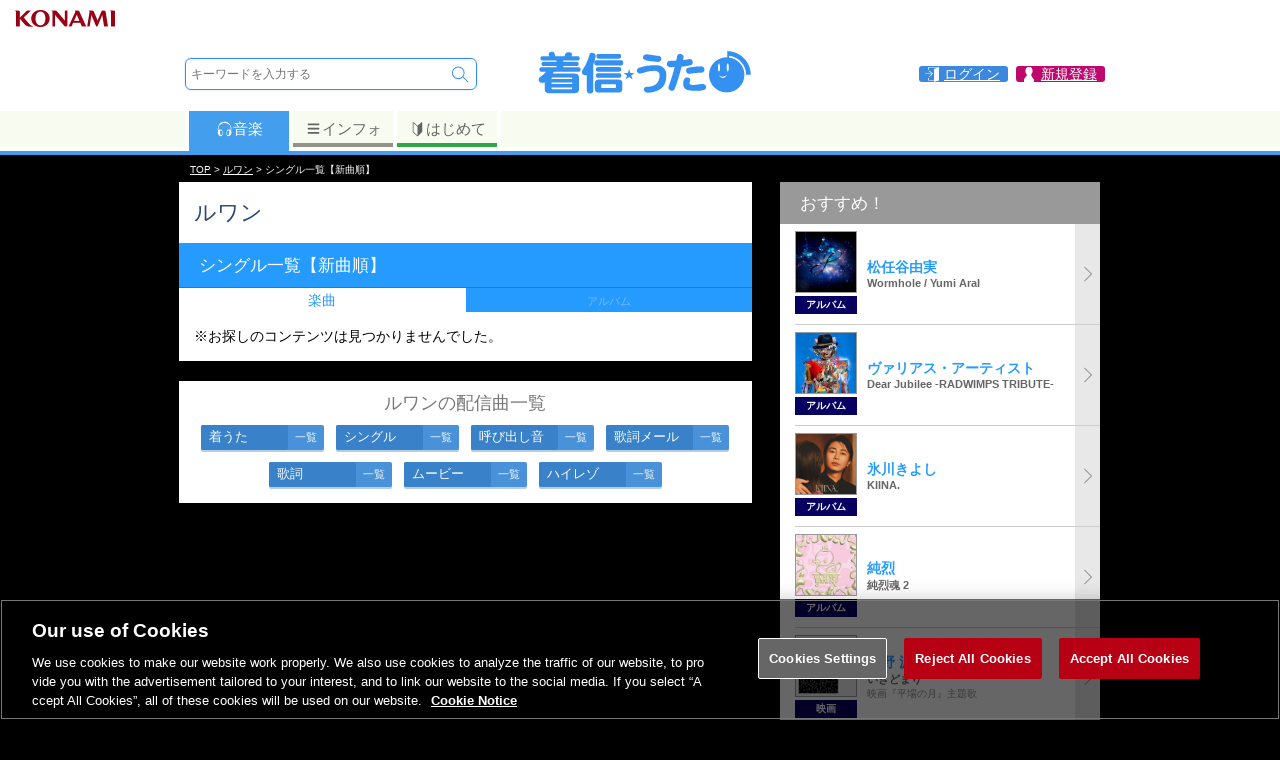

--- FILE ---
content_type: application/javascript
request_url: https://uta.573.jp/_Incapsula_Resource?SWJIYLWA=719d34d31c8e3a6e6fffd425f7e032f3&ns=2&cb=1685075778
body_size: 19674
content:
var _0xeceb=['\x52\x4d\x4f\x53\x42\x4d\x4b\x32\x54\x67\x34\x3d','\x55\x73\x4b\x37\x44\x6e\x33\x43\x74\x56\x63\x3d','\x4d\x38\x4b\x2f\x53\x41\x73\x3d','\x77\x36\x33\x44\x72\x4d\x4f\x44\x58\x63\x4b\x4f','\x77\x37\x7a\x43\x6a\x63\x4b\x75\x77\x72\x66\x44\x6c\x79\x6f\x3d','\x77\x70\x63\x62\x77\x37\x30\x3d','\x49\x58\x35\x6f','\x51\x4d\x4f\x66\x77\x34\x6f\x3d','\x77\x37\x72\x44\x70\x4d\x4b\x4e','\x77\x34\x33\x43\x69\x58\x77\x3d','\x77\x37\x63\x4f\x77\x35\x55\x3d','\x52\x45\x4c\x43\x74\x67\x3d\x3d','\x51\x73\x4f\x4d\x77\x72\x41\x51\x77\x34\x35\x77','\x77\x70\x56\x6e\x45\x4d\x4f\x67\x57\x45\x73\x3d','\x77\x34\x70\x32\x47\x38\x4f\x30\x53\x55\x72\x43\x6e\x38\x4f\x35','\x77\x72\x44\x44\x68\x4d\x4f\x68','\x77\x37\x46\x75\x77\x35\x73\x3d','\x52\x63\x4f\x63\x77\x72\x41\x3d','\x50\x56\x76\x43\x6c\x73\x4f\x39\x44\x73\x4b\x74','\x77\x37\x77\x31\x77\x6f\x49\x3d','\x42\x4d\x4f\x62\x77\x37\x67\x3d','\x64\x4d\x4f\x52\x77\x72\x49\x3d','\x77\x72\x48\x43\x72\x31\x48\x44\x70\x38\x4f\x4e\x77\x71\x59\x6c\x77\x35\x67\x4b\x77\x34\x62\x44\x71\x52\x56\x66\x77\x35\x6e\x44\x74\x63\x4f\x6f\x77\x71\x2f\x43\x68\x41\x63\x77\x77\x71\x5a\x63\x4f\x6d\x6a\x43\x67\x55\x73\x6b\x77\x70\x6e\x43\x6e\x73\x4f\x6a\x77\x36\x38\x4e\x77\x70\x54\x44\x6d\x58\x33\x44\x72\x79\x7a\x43\x73\x73\x4b\x5a\x77\x36\x63\x3d','\x4f\x6d\x64\x6c','\x77\x70\x58\x43\x6a\x4d\x4f\x47\x49\x4d\x4b\x2b\x77\x71\x45\x3d','\x49\x63\x4f\x4d\x77\x34\x37\x44\x6f\x52\x37\x44\x68\x47\x72\x44\x76\x73\x4f\x6a\x77\x72\x51\x3d','\x77\x71\x42\x6b\x46\x67\x3d\x3d','\x77\x72\x34\x48\x77\x36\x70\x61\x65\x32\x70\x48\x63\x38\x4f\x4b\x77\x37\x4c\x43\x70\x67\x3d\x3d','\x77\x35\x62\x43\x67\x46\x63\x44\x56\x41\x3d\x3d','\x77\x34\x34\x2b\x77\x72\x56\x47','\x66\x79\x54\x43\x67\x58\x58\x43\x70\x73\x4b\x46\x42\x77\x3d\x3d','\x77\x34\x56\x51\x5a\x41\x3d\x3d','\x77\x37\x66\x43\x6a\x63\x4b\x30\x77\x6f\x54\x44\x69\x69\x2f\x43\x6b\x51\x3d\x3d','\x77\x36\x68\x4c\x65\x51\x3d\x3d','\x53\x6e\x66\x43\x68\x51\x3d\x3d','\x66\x73\x4b\x37\x57\x7a\x48\x44\x6e\x31\x30\x76\x77\x71\x51\x74\x77\x6f\x51\x3d','\x4c\x63\x4b\x2f\x5a\x69\x68\x6f\x77\x6f\x67\x48\x55\x63\x4b\x47\x50\x63\x4b\x48','\x64\x63\x4b\x54\x77\x6f\x54\x43\x71\x68\x76\x44\x70\x43\x58\x43\x74\x4d\x4f\x55\x77\x71\x58\x43\x72\x63\x4b\x6b\x77\x37\x76\x44\x6d\x45\x31\x2b\x63\x4d\x4b\x49\x57\x69\x6f\x41\x57\x63\x4f\x6c\x77\x72\x58\x44\x6b\x6b\x72\x44\x6b\x32\x6a\x44\x71\x58\x58\x43\x75\x63\x4b\x34\x44\x63\x4b\x2f\x66\x42\x7a\x44\x72\x73\x4b\x49\x46\x6a\x63\x3d','\x4e\x73\x4f\x75\x58\x44\x72\x44\x6d\x30\x59\x3d','\x54\x63\x4f\x47\x77\x72\x45\x63\x77\x35\x4e\x39','\x57\x38\x4b\x50\x4c\x67\x3d\x3d','\x48\x73\x4f\x59\x66\x41\x3d\x3d','\x46\x45\x66\x44\x76\x67\x3d\x3d','\x47\x73\x4f\x75\x48\x47\x2f\x43\x74\x55\x33\x43\x76\x4d\x4b\x62','\x77\x35\x72\x44\x6a\x4d\x4f\x7a','\x77\x36\x4d\x30\x77\x37\x73\x3d','\x77\x37\x55\x47\x77\x36\x49\x3d','\x77\x34\x44\x44\x75\x38\x4f\x66\x57\x38\x4b\x44\x53\x77\x3d\x3d','\x47\x32\x5a\x78','\x53\x63\x4f\x42\x77\x6f\x67\x3d','\x77\x37\x2f\x44\x6d\x4d\x4b\x79\x77\x37\x37\x43\x6b\x63\x4f\x6b\x77\x35\x50\x44\x6f\x63\x4f\x6f\x77\x37\x50\x43\x67\x77\x3d\x3d','\x4a\x73\x4f\x42\x77\x34\x33\x44\x70\x6a\x72\x44\x6a\x47\x76\x44\x71\x51\x3d\x3d','\x62\x79\x37\x43\x6d\x31\x4c\x43\x75\x38\x4b\x61\x46\x31\x5a\x56\x77\x35\x54\x44\x6c\x41\x3d\x3d','\x48\x38\x4b\x7a\x54\x54\x34\x4e\x77\x37\x6a\x43\x68\x48\x45\x3d','\x77\x70\x51\x6e\x77\x35\x77\x3d','\x77\x6f\x62\x44\x75\x63\x4f\x2b','\x43\x6d\x70\x35','\x77\x6f\x7a\x44\x68\x63\x4f\x54','\x66\x41\x59\x65\x77\x37\x4d\x3d','\x61\x79\x54\x43\x67\x58\x58\x43\x70\x73\x4b\x46\x42\x77\x3d\x3d','\x48\x63\x4f\x79\x77\x36\x77\x3d','\x48\x73\x4f\x56\x77\x36\x38\x4c\x77\x6f\x31\x6b\x77\x35\x68\x52\x77\x34\x72\x43\x6e\x33\x70\x70\x77\x34\x63\x52\x53\x4d\x4f\x4d\x77\x70\x45\x3d','\x41\x4d\x4b\x51\x54\x63\x4f\x38\x64\x77\x59\x49\x41\x4d\x4f\x33\x43\x63\x4f\x6f\x65\x69\x38\x79\x4c\x63\x4b\x4b\x77\x71\x33\x43\x6f\x4d\x4f\x7a\x77\x34\x34\x63\x77\x35\x34\x47\x61\x6a\x31\x6e\x56\x6e\x48\x44\x74\x43\x76\x43\x6e\x4d\x4b\x55\x43\x4d\x4f\x37\x77\x34\x77\x45\x46\x73\x4f\x56\x45\x63\x4f\x65','\x48\x63\x4f\x6e\x77\x37\x4d\x3d','\x59\x43\x54\x43\x6d\x30\x62\x43\x75\x38\x4b\x41','\x4d\x63\x4f\x51\x77\x37\x55\x3d','\x5a\x69\x37\x43\x6e\x45\x38\x3d','\x44\x45\x37\x43\x72\x77\x3d\x3d','\x55\x38\x4b\x39\x77\x36\x38\x34\x77\x37\x6a\x44\x6c\x77\x3d\x3d','\x77\x71\x4c\x43\x6d\x38\x4f\x6a\x65\x32\x33\x44\x69\x77\x3d\x3d','\x62\x79\x44\x43\x6b\x77\x3d\x3d','\x77\x34\x37\x43\x6c\x46\x76\x44\x76\x73\x4b\x39\x77\x72\x31\x34\x77\x35\x62\x44\x70\x41\x3d\x3d','\x4b\x73\x4f\x79\x55\x51\x3d\x3d','\x52\x73\x4b\x69\x58\x54\x34\x50','\x43\x63\x4b\x48\x56\x41\x3d\x3d','\x77\x70\x6a\x44\x67\x38\x4f\x41','\x77\x6f\x62\x43\x6e\x46\x37\x44\x74\x38\x4b\x6f\x77\x72\x45\x3d','\x49\x6c\x5a\x2b\x4b\x63\x4b\x59\x51\x77\x3d\x3d','\x77\x72\x30\x4c\x4d\x77\x3d\x3d','\x77\x34\x34\x54\x77\x37\x4c\x43\x6b\x6b\x31\x77','\x53\x63\x4b\x35\x77\x36\x30\x71\x77\x36\x6b\x3d','\x4c\x46\x7a\x43\x70\x41\x3d\x3d','\x77\x72\x42\x32\x49\x41\x3d\x3d','\x77\x70\x38\x4d\x47\x54\x33\x43\x69\x77\x42\x39\x66\x38\x4f\x78','\x62\x38\x4f\x72\x77\x34\x72\x44\x71\x73\x4b\x33\x77\x35\x77\x3d','\x4b\x46\x6a\x43\x75\x51\x3d\x3d','\x77\x6f\x6e\x44\x68\x73\x4f\x39','\x77\x35\x74\x6e\x48\x4d\x4f\x33\x53\x56\x2f\x43\x67\x73\x4b\x71\x77\x37\x48\x43\x75\x41\x3d\x3d','\x77\x71\x72\x44\x72\x4d\x4f\x6e','\x56\x41\x49\x45\x77\x37\x48\x43\x6d\x33\x49\x3d','\x77\x34\x33\x43\x6e\x58\x63\x3d','\x44\x56\x6a\x43\x73\x73\x4f\x49\x77\x71\x77\x3d','\x4c\x38\x4f\x56\x77\x35\x7a\x44\x69\x73\x4f\x57\x49\x77\x3d\x3d','\x4b\x38\x4b\x42\x57\x67\x3d\x3d','\x77\x35\x66\x44\x6d\x48\x4d\x3d','\x4a\x38\x4f\x61\x77\x37\x6b\x3d','\x4e\x38\x4f\x66\x77\x36\x48\x44\x6d\x63\x4f\x51\x49\x73\x4f\x6c\x65\x77\x3d\x3d','\x77\x35\x77\x73\x77\x71\x34\x3d','\x77\x71\x50\x43\x69\x63\x4f\x42','\x77\x72\x63\x38\x77\x71\x42\x4e\x52\x4d\x4b\x72\x54\x77\x48\x44\x72\x4d\x4f\x56\x77\x34\x33\x43\x76\x68\x35\x49\x5a\x63\x4b\x76','\x42\x73\x4f\x44\x77\x35\x4d\x3d','\x77\x70\x4d\x5a\x77\x70\x59\x3d','\x49\x7a\x55\x72','\x46\x4d\x4f\x31\x53\x79\x6b\x69\x77\x6f\x49\x6d\x77\x36\x62\x43\x69\x67\x72\x44\x69\x31\x7a\x43\x68\x38\x4b\x2b\x77\x70\x44\x43\x6b\x67\x6f\x3d','\x77\x70\x48\x43\x6a\x41\x6f\x57\x45\x48\x49\x62\x77\x36\x76\x43\x6f\x41\x3d\x3d','\x4e\x46\x2f\x44\x6f\x41\x37\x43\x6e\x63\x4b\x4e\x77\x37\x51\x3d','\x77\x35\x66\x43\x6e\x31\x48\x44\x76\x4d\x4b\x76\x77\x72\x77\x3d','\x41\x38\x4f\x77\x61\x77\x3d\x3d','\x54\x4d\x4f\x73\x77\x72\x73\x3d','\x48\x33\x70\x41','\x58\x73\x4f\x46\x77\x71\x73\x51\x77\x35\x4e\x32\x77\x72\x4e\x49\x77\x6f\x48\x43\x6c\x33\x56\x37\x77\x70\x35\x4e\x41\x4d\x4f\x63\x77\x35\x45\x4a\x54\x63\x4b\x79\x77\x37\x63\x3d','\x77\x6f\x70\x33\x48\x4d\x4f\x30\x57\x46\x45\x3d','\x4b\x33\x62\x43\x6d\x67\x3d\x3d','\x77\x34\x76\x43\x6c\x6b\x72\x44\x76\x4d\x4b\x79\x77\x72\x70\x4a\x77\x35\x62\x44\x75\x4d\x4f\x6f\x77\x34\x72\x43\x71\x38\x4f\x54\x4c\x4d\x4b\x42\x77\x70\x30\x70\x50\x4d\x4f\x6f\x77\x37\x7a\x43\x73\x63\x4f\x56\x77\x72\x72\x43\x6e\x38\x4f\x34\x66\x67\x3d\x3d','\x77\x71\x37\x43\x6a\x63\x4f\x75\x62\x57\x48\x44\x74\x78\x34\x3d','\x77\x37\x44\x44\x6b\x73\x4b\x79\x77\x36\x72\x43\x6b\x63\x4f\x2b','\x77\x70\x54\x43\x6d\x73\x4f\x63','\x58\x73\x4f\x46\x77\x71\x73\x51\x77\x35\x4e\x32\x77\x72\x4e\x49\x77\x6f\x48\x43\x6c\x33\x56\x38\x77\x70\x38\x4a\x46\x63\x4f\x49\x77\x36\x73\x49\x42\x4d\x4b\x31\x77\x37\x63\x77\x57\x4d\x4f\x49\x77\x34\x67\x63\x77\x6f\x74\x6a\x61\x41\x48\x43\x70\x30\x55\x5a\x77\x71\x68\x72\x4b\x51\x3d\x3d','\x52\x48\x66\x43\x70\x41\x3d\x3d','\x77\x36\x7a\x44\x6d\x38\x4b\x70\x77\x36\x72\x43\x6a\x4d\x4f\x34\x77\x35\x55\x3d','\x77\x70\x48\x43\x6a\x41\x6f\x57\x45\x33\x49\x5a\x77\x36\x76\x43\x6f\x51\x3d\x3d','\x77\x34\x6a\x43\x69\x6c\x50\x44\x73\x73\x4b\x76','\x77\x37\x45\x64\x77\x35\x59\x53\x77\x71\x38\x5a\x55\x52\x73\x61','\x64\x4d\x4b\x4a\x58\x38\x4f\x7a\x63\x6a\x56\x41\x43\x4d\x4b\x51\x56\x4d\x4f\x73\x65\x4d\x4b\x61\x77\x34\x42\x32\x77\x71\x45\x35\x77\x6f\x58\x44\x73\x4d\x4b\x38\x77\x71\x59\x3d','\x77\x72\x30\x79\x77\x70\x30\x3d','\x63\x4d\x4f\x2b\x77\x34\x6a\x44\x70\x4d\x4b\x33','\x48\x73\x4f\x4e\x77\x35\x56\x52\x77\x6f\x44\x43\x75\x41\x3d\x3d','\x46\x38\x4f\x70\x55\x69\x63\x2f','\x77\x34\x39\x2b\x56\x67\x3d\x3d','\x77\x72\x39\x79\x43\x31\x31\x51\x64\x73\x4b\x35','\x5a\x56\x58\x43\x72\x73\x4b\x64\x62\x38\x4f\x37\x77\x71\x45\x44','\x64\x33\x33\x43\x6f\x51\x3d\x3d','\x77\x36\x35\x6c\x77\x35\x6e\x44\x68\x33\x62\x43\x72\x73\x4f\x50','\x77\x6f\x34\x71\x64\x43\x59\x3d','\x55\x63\x4b\x33\x77\x71\x45\x36\x77\x37\x54\x44\x69\x30\x66\x44\x6d\x73\x4b\x74\x57\x67\x77\x36','\x61\x63\x4f\x59\x53\x77\x3d\x3d','\x77\x70\x5a\x2b\x42\x38\x4f\x30\x52\x56\x66\x43\x6d\x41\x3d\x3d','\x77\x70\x44\x43\x74\x43\x51\x38\x77\x34\x4c\x43\x6c\x68\x5a\x74\x77\x71\x59\x3d','\x59\x30\x2f\x43\x6b\x51\x3d\x3d','\x77\x34\x2f\x44\x6d\x55\x6f\x6c\x77\x70\x73\x76\x77\x34\x7a\x44\x6c\x73\x4f\x71\x77\x35\x37\x43\x76\x77\x30\x2f\x43\x6b\x6a\x44\x6e\x47\x2f\x44\x71\x41\x48\x44\x70\x56\x51\x46\x77\x72\x50\x44\x72\x79\x5a\x51\x77\x70\x4e\x68\x77\x72\x52\x4e\x77\x71\x34\x41\x4d\x4d\x4b\x70','\x4e\x48\x6e\x44\x6e\x67\x3d\x3d','\x77\x71\x4e\x37\x45\x46\x31\x4e\x63\x41\x3d\x3d','\x44\x6d\x44\x43\x6e\x51\x3d\x3d','\x47\x4d\x4f\x59\x77\x34\x38\x3d','\x77\x37\x51\x66\x77\x34\x63\x51\x77\x71\x41\x65\x59\x42\x73\x47\x62\x67\x51\x3d','\x48\x73\x4f\x2f\x77\x37\x63\x3d','\x77\x37\x72\x43\x6d\x4d\x4b\x30','\x77\x37\x72\x44\x67\x73\x4b\x79\x77\x36\x37\x43\x6b\x63\x4f\x2f\x77\x34\x6e\x44\x72\x41\x3d\x3d','\x77\x36\x45\x71\x77\x37\x4d\x3d','\x77\x34\x48\x43\x6c\x55\x30\x44\x51\x32\x74\x39\x77\x36\x37\x44\x6f\x7a\x41\x3d','\x77\x34\x70\x69\x51\x7a\x73\x6f\x43\x38\x4b\x2f\x64\x38\x4b\x61','\x77\x72\x50\x43\x68\x73\x4f\x35\x66\x41\x3d\x3d','\x4a\x56\x2f\x43\x6d\x73\x4f\x32\x48\x38\x4b\x78','\x77\x36\x63\x77\x77\x71\x4e\x4b\x52\x73\x4b\x68','\x77\x6f\x34\x48\x44\x6a\x50\x43\x6d\x51\x5a\x6a','\x77\x36\x38\x79\x77\x71\x49\x3d','\x77\x6f\x54\x44\x6b\x38\x4f\x5a\x77\x37\x59\x50\x77\x70\x49\x3d','\x62\x44\x56\x42','\x77\x70\x51\x76\x63\x77\x3d\x3d','\x77\x71\x56\x75\x43\x67\x3d\x3d','\x63\x31\x42\x78\x49\x4d\x4b\x43\x52\x4d\x4b\x37\x77\x71\x2f\x43\x72\x73\x4f\x4c\x50\x6d\x70\x52\x44\x53\x6e\x43\x6f\x67\x3d\x3d','\x77\x35\x6a\x44\x73\x63\x4f\x69\x53\x4d\x4b\x46\x53\x73\x4f\x67\x77\x37\x63\x3d','\x46\x38\x4f\x6a\x77\x35\x6f\x3d','\x77\x35\x48\x44\x6c\x45\x6b\x72\x77\x70\x55\x67\x77\x36\x66\x44\x6e\x4d\x4f\x67','\x77\x36\x45\x4c\x77\x35\x73\x45\x77\x72\x30\x44','\x4c\x4d\x4f\x46\x77\x35\x6e\x44\x75\x6a\x72\x44\x69\x6e\x72\x44\x74\x4d\x4f\x51\x77\x36\x37\x44\x73\x4d\x4f\x75\x77\x36\x50\x44\x72\x31\x56\x59','\x77\x37\x46\x71\x77\x35\x48\x44\x6c\x32\x73\x3d','\x77\x6f\x2f\x43\x6a\x4d\x4f\x47\x49\x38\x4b\x6c\x77\x72\x73\x3d','\x48\x4d\x4f\x4a\x77\x34\x31\x66\x77\x70\x50\x43\x73\x57\x73\x6a\x77\x6f\x45\x6f\x77\x36\x4c\x44\x74\x73\x4f\x6b\x42\x4d\x4f\x65\x77\x6f\x44\x43\x69\x41\x3d\x3d','\x4d\x6c\x4c\x44\x75\x52\x7a\x43\x6b\x51\x3d\x3d','\x4c\x30\x4e\x67\x41\x4d\x4b\x4e\x52\x73\x4b\x71','\x54\x4d\x4f\x2b\x61\x38\x4b\x4e\x77\x71\x72\x44\x68\x38\x4f\x39\x50\x4d\x4f\x4f\x48\x38\x4b\x69\x77\x70\x7a\x44\x6d\x73\x4b\x6c\x77\x6f\x35\x36\x58\x4d\x4f\x6e\x77\x36\x31\x4a\x77\x34\x48\x44\x68\x4d\x4b\x72\x77\x36\x74\x38\x77\x72\x62\x44\x69\x51\x3d\x3d','\x77\x70\x66\x44\x69\x73\x4f\x64\x64\x48\x59\x3d','\x55\x38\x4f\x2b\x53\x67\x3d\x3d','\x77\x35\x7a\x44\x73\x73\x4f\x45\x57\x38\x4b\x65\x54\x63\x4f\x39','\x4c\x69\x30\x48\x56\x41\x56\x71\x64\x6e\x39\x63\x45\x53\x72\x44\x6e\x38\x4f\x73\x63\x38\x4f\x36\x77\x6f\x58\x44\x67\x73\x4b\x71','\x77\x70\x42\x7a\x48\x73\x4f\x6d\x53\x51\x3d\x3d','\x4d\x73\x4f\x49\x77\x34\x37\x44\x70\x7a\x76\x44\x68\x48\x7a\x44\x74\x67\x3d\x3d','\x77\x35\x58\x43\x6d\x30\x6e\x44\x73\x73\x4b\x38\x77\x72\x56\x69\x77\x35\x7a\x44\x73\x73\x4b\x79\x77\x6f\x44\x43\x72\x63\x4f\x51\x4a\x73\x4b\x64\x77\x70\x73\x72\x65\x63\x4f\x2f','\x77\x37\x30\x36\x77\x71\x4e\x48\x57\x4d\x4b\x74\x54\x55\x54\x44\x75\x77\x3d\x3d','\x77\x36\x44\x43\x68\x4d\x4b\x68\x77\x71\x54\x44\x68\x53\x33\x43\x68\x73\x4b\x6f','\x77\x34\x4d\x67\x77\x34\x55\x4e\x4a\x4d\x4b\x4e\x50\x4d\x4b\x49\x5a\x43\x39\x66\x77\x71\x6e\x44\x6a\x46\x51\x59\x77\x6f\x74\x68','\x77\x72\x45\x44\x77\x72\x68\x69\x77\x6f\x68\x48\x77\x70\x66\x44\x6c\x56\x44\x44\x6c\x48\x45\x4c\x77\x72\x73\x3d','\x64\x38\x4b\x59\x57\x73\x4f\x6c\x61\x43\x63\x3d','\x4a\x6c\x76\x43\x6d\x73\x4f\x78\x45\x38\x4b\x78\x55\x4d\x4b\x6b\x61\x41\x3d\x3d','\x48\x73\x4b\x75\x52\x6a\x67\x65\x77\x36\x77\x3d','\x77\x34\x50\x44\x68\x38\x4b\x30\x77\x36\x7a\x43\x69\x38\x4f\x69\x77\x34\x6e\x44\x72\x77\x3d\x3d','\x53\x55\x6b\x53\x41\x73\x4b\x70\x77\x36\x63\x3d','\x77\x36\x6b\x2b\x77\x71\x31\x50\x65\x73\x4b\x73\x57\x6b\x2f\x44\x76\x63\x4f\x4d\x77\x34\x45\x3d','\x4a\x73\x4f\x49\x77\x35\x76\x44\x6e\x73\x4f\x57\x4f\x41\x3d\x3d','\x59\x46\x54\x43\x73\x4d\x4b\x58\x62\x4d\x4f\x2f','\x49\x55\x76\x44\x76\x42\x72\x43\x67\x4d\x4b\x51','\x77\x34\x5a\x77\x53\x43\x30\x4d\x46\x41\x3d\x3d','\x77\x70\x45\x76\x59\x6a\x77\x44','\x50\x4d\x4b\x6f\x53\x42\x5a\x49\x77\x71\x67\x3d','\x4b\x73\x4f\x72\x54\x41\x3d\x3d','\x77\x37\x58\x43\x6b\x4d\x4b\x70\x77\x71\x50\x44\x6c\x7a\x45\x3d','\x77\x72\x78\x2f\x47\x46\x74\x4c\x63\x51\x3d\x3d','\x77\x6f\x33\x44\x6a\x73\x4f\x65\x77\x36\x49\x50\x77\x6f\x6b\x3d','\x77\x6f\x44\x44\x6e\x4d\x4f\x55\x63\x6e\x7a\x43\x68\x45\x77\x32\x77\x37\x34\x3d','\x5a\x6b\x54\x43\x71\x38\x4b\x4c\x64\x63\x4f\x70','\x46\x4d\x4f\x73\x57\x43\x67\x69\x77\x6f\x49\x39\x77\x36\x62\x43\x68\x42\x66\x44\x6a\x56\x63\x3d','\x77\x36\x38\x6e\x77\x71\x68\x51\x58\x73\x4b\x33','\x77\x36\x77\x54\x77\x35\x34\x44\x4b\x73\x4b\x4c\x46\x38\x4b\x41\x66\x53\x6c\x66','\x5a\x31\x50\x43\x72\x38\x4b\x35\x64\x4d\x4f\x75\x77\x71\x4d\x4c\x54\x68\x6c\x71\x57\x53\x6b\x3d','\x77\x36\x6b\x44\x77\x72\x4a\x56\x4f\x32\x55\x3d','\x61\x43\x37\x43\x6d\x47\x44\x43\x75\x73\x4b\x63\x44\x56\x68\x41\x77\x34\x2f\x44\x6a\x38\x4f\x47\x77\x34\x7a\x43\x74\x4d\x4f\x69\x77\x70\x4a\x4b\x77\x70\x77\x37\x77\x70\x41\x69\x77\x72\x4d\x54','\x52\x38\x4f\x6e\x64\x4d\x4b\x58\x77\x72\x6e\x44\x6c\x51\x3d\x3d','\x77\x72\x55\x78\x47\x44\x54\x43\x69\x41\x64\x36\x62\x38\x4f\x34\x77\x34\x34\x64\x77\x37\x64\x6b\x77\x72\x6c\x63\x77\x70\x77\x62\x77\x72\x6c\x75\x54\x51\x72\x43\x6c\x67\x3d\x3d','\x77\x6f\x34\x4e\x48\x69\x33\x43\x67\x41\x78\x39\x62\x73\x4b\x37\x77\x34\x34\x4c\x77\x34\x52\x45\x77\x6f\x52\x71\x77\x6f\x73\x52\x77\x71\x42\x35\x57\x7a\x44\x43\x6c\x77\x54\x43\x6a\x38\x4b\x71\x77\x6f\x56\x6f\x77\x6f\x4c\x44\x6c\x4d\x4b\x39','\x41\x63\x4f\x68\x56\x7a\x30\x2f\x77\x70\x38\x3d','\x77\x36\x44\x44\x71\x6b\x67\x6e\x77\x70\x41\x6c\x77\x36\x48\x44\x6d\x73\x4f\x6b\x77\x34\x2f\x44\x73\x43\x49\x67\x48\x46\x33\x44\x6e\x48\x48\x44\x72\x77\x58\x44\x71\x6d\x63\x3d','\x48\x38\x4b\x35\x54\x44\x34\x48\x77\x37\x72\x43\x6a\x33\x66\x44\x69\x43\x76\x44\x68\x63\x4f\x4d\x77\x71\x2f\x44\x73\x67\x73\x61\x77\x70\x49\x67\x45\x4d\x4b\x39\x77\x35\x62\x43\x6f\x4d\x4b\x69\x55\x6d\x30\x2f\x48\x41\x54\x43\x67\x78\x78\x69\x63\x67\x49\x45\x77\x34\x6e\x43\x73\x73\x4b\x4c','\x77\x34\x34\x42\x47\x54\x76\x43\x73\x67\x68\x67\x66\x73\x4f\x2f\x77\x37\x63\x34\x77\x35\x4a\x53\x77\x70\x4e\x36\x77\x70\x59\x49\x77\x72\x42\x30\x58\x77\x7a\x43\x76\x69\x76\x43\x6b\x4d\x4b\x67\x77\x70\x4e\x77\x77\x6f\x49\x3d','\x4d\x38\x4f\x43\x77\x35\x33\x44\x6a\x73\x4f\x48\x4f\x4d\x4f\x34\x4d\x73\x4b\x36\x46\x31\x6b\x61\x63\x44\x54\x43\x68\x51\x3d\x3d','\x77\x34\x6e\x44\x6b\x45\x30\x78\x77\x70\x73\x75\x77\x37\x30\x3d','\x52\x73\x4b\x69\x41\x32\x7a\x43\x6f\x45\x6e\x43\x72\x38\x4f\x47\x5a\x4d\x4b\x46\x55\x73\x4b\x6f\x41\x79\x63\x3d','\x77\x37\x6e\x44\x6a\x38\x4b\x31\x77\x37\x37\x43\x6b\x63\x4f\x6c','\x77\x37\x34\x65\x77\x71\x70\x54\x4a\x6d\x51\x52','\x77\x6f\x2f\x44\x6d\x73\x4f\x59\x77\x37\x4d\x61\x77\x70\x62\x44\x68\x46\x6e\x43\x6a\x68\x39\x70\x77\x71\x6b\x71\x77\x37\x73\x3d','\x77\x35\x37\x43\x67\x6c\x62\x44\x71\x4d\x4b\x76\x77\x71\x63\x3d','\x58\x45\x4d\x55\x45\x73\x4b\x34\x77\x36\x66\x43\x6e\x67\x3d\x3d','\x77\x37\x4c\x43\x6c\x56\x6b\x72\x55\x33\x31\x4d\x77\x37\x72\x44\x73\x54\x6b\x39','\x77\x70\x73\x6e\x62\x6a\x30\x57\x51\x77\x3d\x3d','\x77\x35\x31\x6e\x52\x6b\x48\x44\x73\x45\x55\x62\x5a\x30\x34\x69\x48\x6a\x44\x44\x72\x41\x3d\x3d','\x77\x35\x72\x44\x6a\x56\x59\x78\x77\x6f\x59\x79','\x77\x36\x4d\x68\x77\x37\x30\x3d','\x49\x73\x4f\x33\x55\x53\x76\x44\x6a\x6c\x67\x4a\x77\x71\x6b\x33\x77\x34\x6f\x4a\x77\x35\x63\x30\x62\x73\x4b\x4e\x77\x35\x70\x6f\x77\x6f\x67\x3d','\x4e\x63\x4f\x52\x77\x35\x37\x44\x6d\x4d\x4f\x48','\x77\x72\x35\x63\x4d\x51\x3d\x3d','\x52\x31\x2f\x43\x71\x63\x4f\x41\x77\x71\x2f\x43\x73\x45\x6b\x47\x77\x36\x4c\x43\x73\x47\x2f\x43\x75\x69\x63\x31\x77\x35\x44\x43\x74\x67\x6b\x3d','\x77\x6f\x67\x2b\x61\x7a\x73\x48','\x5a\x73\x4b\x50\x59\x4d\x4f\x69\x62\x6a\x31\x44\x43\x67\x3d\x3d','\x4c\x69\x30\x48\x56\x41\x56\x71\x64\x6e\x39\x63\x45\x54\x6e\x44\x67\x38\x4f\x34\x52\x4d\x4f\x77\x77\x6f\x76\x44\x67\x38\x4b\x30','\x4e\x45\x62\x43\x6b\x63\x4f\x70\x44\x73\x4b\x32','\x54\x63\x4f\x5a\x77\x71\x73\x30\x77\x35\x5a\x35\x77\x70\x39\x65','\x77\x35\x48\x44\x6c\x45\x6b\x72\x77\x70\x55\x67\x77\x36\x66\x44\x6e\x4d\x4f\x67\x77\x6f\x54\x44\x72\x51\x34\x77\x44\x31\x6f\x3d','\x52\x4d\x4b\x32\x42\x58\x33\x43\x74\x56\x59\x3d','\x77\x6f\x6c\x68\x45\x63\x4f\x6a\x57\x51\x3d\x3d','\x77\x6f\x51\x44\x43\x7a\x48\x43\x69\x67\x68\x6e\x64\x63\x4f\x6e\x77\x72\x38\x33\x77\x35\x78\x50\x77\x6f\x68\x72\x77\x70\x6f\x4d\x77\x72\x39\x7a\x52\x77\x3d\x3d','\x4e\x63\x4f\x37\x77\x34\x6a\x44\x72\x4d\x4f\x73\x77\x72\x34\x44\x51\x67\x41\x73','\x77\x37\x4c\x44\x6c\x73\x4b\x71\x77\x36\x54\x43\x67\x73\x4f\x33\x77\x35\x4c\x44\x72\x63\x4f\x75\x77\x72\x4c\x43\x6e\x57\x44\x44\x6a\x63\x4b\x67\x42\x73\x4f\x33\x4c\x41\x54\x43\x6d\x38\x4f\x33\x4e\x68\x2f\x44\x6f\x41\x3d\x3d','\x4c\x38\x4b\x78\x54\x52\x42\x5a','\x65\x63\x4b\x41\x4c\x77\x3d\x3d','\x77\x6f\x59\x44\x45\x7a\x2f\x43\x6d\x41\x68\x30\x66\x77\x3d\x3d','\x4e\x32\x33\x43\x70\x6b\x35\x52\x49\x38\x4f\x48\x58\x4d\x4f\x76\x54\x53\x30\x68\x49\x79\x44\x43\x6e\x73\x4b\x75\x50\x78\x6a\x43\x6a\x73\x4f\x53\x77\x34\x66\x43\x76\x31\x4c\x44\x6f\x45\x52\x4f','\x77\x34\x6c\x77\x53\x6a\x77\x4d','\x4e\x38\x4b\x6c\x54\x41\x64\x5a\x77\x71\x6b\x79','\x5a\x79\x54\x43\x6a\x46\x49\x3d','\x46\x63\x4b\x6a\x51\x69\x6b\x50\x77\x36\x33\x43\x6f\x41\x3d\x3d','\x54\x63\x4b\x72\x41\x6d\x6e\x43\x74\x55\x30\x3d','\x4e\x4d\x4f\x5a\x77\x35\x7a\x44\x69\x63\x4f\x4e\x50\x4d\x4b\x6c\x63\x38\x4b\x35\x42\x6b\x34\x62\x54\x6a\x4c\x43\x6a\x79\x5a\x44\x77\x72\x6f\x48\x77\x70\x41\x3d','\x77\x6f\x6a\x44\x6a\x73\x4f\x42','\x46\x33\x72\x43\x75\x45\x35\x41\x41\x4d\x4b\x41\x55\x38\x4f\x2b\x58\x41\x3d\x3d','\x77\x6f\x37\x43\x67\x4d\x4f\x47\x49\x38\x4b\x6c\x77\x72\x37\x44\x75\x6c\x4d\x73\x52\x4d\x4b\x67\x4a\x48\x68\x77\x56\x54\x35\x36\x77\x34\x54\x44\x72\x79\x4e\x65','\x77\x70\x37\x44\x6c\x38\x4f\x62\x77\x36\x51\x65','\x77\x34\x7a\x43\x6c\x55\x73\x3d','\x4f\x63\x4f\x68\x77\x35\x4c\x44\x70\x38\x4f\x37\x77\x70\x55\x53\x51\x67\x67\x71\x77\x71\x4d\x3d','\x77\x36\x66\x43\x67\x63\x4b\x75\x77\x72\x54\x44\x6a\x44\x58\x44\x6d\x73\x4b\x53\x77\x6f\x33\x43\x70\x6c\x2f\x43\x72\x47\x78\x30\x77\x35\x5a\x61\x5a\x73\x4f\x7a\x65\x4d\x4f\x48\x51\x43\x66\x44\x72\x38\x4f\x4b\x43\x4d\x4f\x6c\x53\x6a\x59\x3d','\x62\x43\x42\x4c\x66\x4d\x4b\x6d\x4c\x41\x3d\x3d','\x44\x73\x4b\x31\x51\x79\x4a\x77\x77\x6f\x6b\x57\x54\x63\x4b\x4c\x4e\x73\x4b\x53\x50\x38\x4f\x55\x41\x73\x4b\x6e\x4d\x63\x4f\x4a\x45\x67\x77\x30\x77\x37\x77\x3d','\x77\x72\x44\x43\x69\x73\x4f\x6b\x62\x48\x62\x44\x6a\x31\x62\x43\x6b\x33\x4a\x56\x77\x70\x74\x71\x50\x4d\x4f\x71\x41\x44\x55\x68\x77\x70\x74\x57\x77\x35\x33\x43\x69\x73\x4b\x31\x77\x37\x77\x45\x65\x38\x4f\x4e\x4a\x6a\x6b\x53','\x77\x34\x33\x43\x6d\x31\x50\x44\x72\x73\x4b\x2b','\x4e\x63\x4f\x37\x77\x34\x6a\x44\x73\x63\x4f\x39\x77\x71\x38\x43\x53\x42\x73\x74\x77\x71\x55\x3d','\x4d\x46\x7a\x44\x68\x68\x33\x43\x68\x73\x4b\x4b\x77\x36\x6e\x44\x72\x51\x3d\x3d','\x77\x37\x6e\x43\x6c\x56\x44\x44\x74\x38\x4b\x2b\x77\x72\x56\x34\x77\x70\x76\x44\x74\x4d\x4f\x6c\x77\x6f\x66\x43\x72\x63\x4f\x64\x4a\x4d\x4f\x50\x77\x6f\x49\x76\x63\x38\x4f\x75\x77\x36\x2f\x43\x6f\x38\x4f\x4b\x77\x36\x2f\x44\x6e\x38\x4b\x78\x4a\x73\x4b\x43\x53\x4d\x4f\x6c\x77\x37\x33\x43\x6a\x4d\x4f\x35\x62\x55\x6a\x44\x67\x4d\x4b\x62\x47\x73\x4f\x46\x47\x43\x73\x42\x77\x34\x48\x44\x6c\x38\x4b\x6a\x77\x36\x64\x45\x58\x32\x38\x43\x4e\x6b\x44\x44\x6b\x6c\x76\x44\x68\x31\x54\x44\x69\x32\x4c\x43\x74\x79\x35\x63\x49\x58\x34\x66\x77\x34\x73\x4d\x77\x36\x64\x61\x65\x6a\x54\x43\x70\x48\x44\x43\x70\x73\x4b\x36\x77\x34\x76\x44\x6c\x4d\x4b\x64\x77\x72\x62\x43\x6a\x38\x4b\x55\x77\x37\x2f\x44\x72\x38\x4b\x63\x62\x43\x41\x3d','\x56\x4d\x4f\x2b\x63\x63\x4b\x52\x77\x71\x67\x3d','\x77\x37\x38\x78\x77\x71\x56\x47\x54\x4d\x4b\x74\x56\x55\x54\x44\x72\x51\x3d\x3d','\x77\x37\x46\x75\x77\x34\x2f\x44\x6b\x57\x66\x43\x6a\x73\x4f\x48\x77\x35\x51\x3d','\x77\x34\x6e\x44\x6b\x45\x30\x78\x77\x70\x73\x75\x77\x37\x33\x44\x67\x41\x3d\x3d','\x77\x37\x37\x43\x68\x38\x4b\x6b\x77\x72\x55\x3d','\x77\x70\x33\x43\x68\x73\x4f\x4c\x4d\x73\x4b\x6e\x77\x71\x7a\x43\x75\x6b\x68\x33\x56\x4d\x4b\x71\x4e\x55\x56\x34\x57\x54\x64\x6d\x77\x37\x33\x43\x76\x58\x6f\x4c','\x77\x6f\x59\x42\x77\x71\x42\x2b\x77\x70\x73\x3d','\x4e\x56\x48\x43\x6d\x38\x4f\x76\x46\x38\x4b\x67\x61\x38\x4b\x43\x61\x56\x6a\x43\x76\x73\x4f\x71','\x4a\x38\x4f\x53\x77\x34\x37\x44\x76\x33\x50\x44\x6e\x32\x48\x44\x69\x4d\x4f\x57\x77\x72\x4c\x44\x72\x38\x4f\x6c\x77\x36\x72\x43\x6f\x78\x4d\x45\x66\x73\x4b\x49\x48\x32\x49\x43\x59\x41\x3d\x3d','\x57\x73\x4f\x47\x77\x6f\x30\x44\x77\x34\x68\x78\x77\x6f\x4a\x4b','\x46\x38\x4b\x7a\x51\x53\x77\x65\x77\x37\x63\x3d','\x59\x69\x44\x43\x67\x30\x6a\x43\x71\x4d\x4b\x4a\x46\x6c\x70\x54\x77\x70\x58\x44\x68\x63\x4f\x47\x77\x34\x7a\x43\x6d\x63\x4f\x6f\x77\x70\x39\x4b\x77\x6f\x63\x37\x77\x70\x4a\x67\x77\x71\x51\x56\x62\x67\x3d\x3d','\x4f\x46\x4a\x38\x4f\x38\x4b\x4a','\x77\x37\x50\x43\x68\x38\x4b\x75\x77\x72\x37\x44\x68\x69\x48\x43\x67\x4d\x4b\x73\x77\x6f\x66\x43\x71\x67\x3d\x3d','\x77\x37\x34\x50\x77\x71\x38\x3d','\x77\x36\x41\x57\x77\x34\x51\x65\x77\x71\x6f\x56\x61\x77\x63\x4f\x66\x77\x3d\x3d','\x77\x6f\x42\x6e\x48\x4d\x4f\x77\x57\x46\x44\x43\x68\x4d\x4b\x71','\x77\x35\x62\x43\x6b\x30\x6b\x50\x52\x57\x41\x48\x77\x36\x44\x44\x75\x6a\x45\x77\x77\x37\x6f\x3d','\x57\x4d\x4f\x49\x77\x72\x49\x43\x77\x35\x38\x3d','\x77\x34\x51\x6c\x77\x35\x51\x65\x4a\x51\x3d\x3d','\x77\x37\x6b\x38\x77\x72\x4e\x47\x54\x38\x4b\x71\x46\x55\x6e\x44\x72\x4d\x4f\x4b\x77\x34\x76\x43\x75\x68\x38\x3d','\x51\x63\x4f\x47\x43\x73\x4b\x77\x58\x77\x3d\x3d','\x77\x35\x73\x70\x77\x35\x6b\x4e\x4a\x63\x4b\x58','\x77\x6f\x38\x4e\x48\x43\x6a\x43\x68\x41\x3d\x3d','\x56\x55\x37\x43\x72\x73\x4f\x58\x77\x72\x54\x43\x74\x41\x3d\x3d','\x50\x4d\x4b\x2f\x51\x42\x56\x56\x77\x6f\x51\x6c\x52\x73\x4b\x64\x4f\x73\x4b\x47\x4c\x38\x4f\x75\x44\x63\x4b\x4e\x4c\x51\x3d\x3d','\x77\x35\x72\x44\x6d\x6c\x34\x79\x77\x70\x73\x65\x77\x37\x62\x44\x69\x38\x4f\x6d\x77\x36\x50\x44\x72\x41\x73\x38\x46\x45\x6f\x3d','\x61\x53\x37\x43\x6f\x6b\x54\x43\x72\x63\x4b\x71\x45\x46\x70\x57\x77\x34\x6a\x44\x67\x38\x4f\x62\x77\x36\x62\x43\x6e\x73\x4f\x2b\x77\x6f\x78\x66\x77\x70\x6f\x33\x77\x70\x51\x72\x77\x71\x51\x3d','\x77\x6f\x37\x43\x67\x4d\x4f\x47\x49\x38\x4b\x6c\x77\x72\x37\x44\x75\x6e\x51\x51\x64\x4d\x4b\x42\x45\x33\x35\x4b\x66\x78\x56\x54\x77\x36\x50\x43\x67\x51\x3d\x3d','\x77\x72\x67\x70\x77\x6f\x68\x50\x77\x72\x74\x73\x77\x70\x44\x44\x6d\x58\x37\x44\x76\x30\x63\x37','\x77\x35\x30\x74\x77\x34\x59\x44\x4b\x73\x4b\x43\x46\x38\x4b\x43\x62\x6e\x56\x58\x77\x71\x37\x44\x6c\x56\x67\x6a\x77\x70\x78\x69\x66\x67\x33\x43\x71\x63\x4f\x50\x55\x55\x76\x44\x6b\x53\x64\x52\x44\x4d\x4b\x39\x57\x77\x3d\x3d','\x77\x37\x77\x2b\x77\x71\x31\x57\x54\x77\x3d\x3d','\x77\x35\x62\x44\x6b\x45\x38\x3d','\x77\x6f\x63\x4c\x45\x44\x33\x43\x75\x52\x42\x6a\x66\x38\x4f\x6d','\x46\x63\x4b\x33\x57\x53\x49\x4e\x77\x37\x37\x43\x6c\x57\x7a\x43\x6c\x43\x48\x44\x6c\x73\x4f\x45\x77\x72\x6e\x44\x69\x67\x4d\x48\x77\x6f\x56\x6b\x47\x73\x4b\x30\x77\x35\x6e\x43\x74\x4d\x4b\x6a\x54\x6a\x39\x79\x53\x41\x3d\x3d','\x54\x67\x59\x47\x77\x36\x50\x43\x69\x67\x3d\x3d','\x77\x36\x4d\x36\x77\x72\x45\x3d','\x49\x56\x4c\x43\x6a\x63\x4f\x39\x45\x38\x4b\x72\x64\x67\x3d\x3d','\x66\x73\x4b\x46\x58\x63\x4f\x78\x61\x44\x77\x3d','\x4f\x56\x70\x2b\x4b\x73\x4b\x44\x58\x4d\x4f\x68\x77\x36\x6a\x43\x70\x38\x4f\x53\x50\x57\x64\x49\x4f\x44\x58\x43\x72\x73\x4f\x54','\x77\x34\x44\x43\x69\x46\x49\x5a\x56\x48\x30\x3d','\x77\x36\x30\x7a\x77\x71\x35\x42\x53\x38\x4b\x6f\x62\x30\x6e\x44\x6f\x4d\x4f\x51','\x4f\x4d\x4f\x31\x77\x35\x44\x44\x71\x38\x4f\x75\x77\x72\x77\x44\x52\x42\x31\x73\x77\x71\x4c\x43\x6d\x46\x58\x44\x6a\x77\x46\x38\x44\x73\x4b\x49\x51\x38\x4b\x4d\x77\x70\x37\x44\x71\x73\x4b\x37\x4a\x53\x39\x4d\x46\x38\x4b\x78\x77\x72\x58\x44\x75\x69\x78\x4b\x51\x6d\x34\x68\x61\x6b\x66\x43\x69\x73\x4f\x5a','\x77\x36\x72\x44\x6c\x73\x4b\x77\x77\x37\x6a\x43\x67\x41\x3d\x3d','\x77\x70\x38\x52\x47\x43\x72\x43\x72\x41\x35\x32\x64\x4d\x4f\x68\x77\x35\x55\x31\x77\x34\x64\x41','\x77\x70\x76\x43\x6d\x38\x4f\x4a\x4b\x63\x4b\x75\x77\x72\x6f\x3d','\x63\x4d\x4b\x53\x55\x73\x4f\x34\x65\x41\x3d\x3d','\x5a\x7a\x6c\x55\x5a\x73\x4b\x31\x50\x73\x4f\x42\x58\x6e\x45\x79\x77\x35\x33\x44\x6c\x58\x76\x44\x71\x63\x4b\x67\x61\x4d\x4f\x34\x46\x4d\x4f\x71\x65\x4d\x4b\x50\x4b\x42\x7a\x44\x68\x43\x49\x74\x66\x42\x44\x43\x69\x78\x4c\x43\x72\x46\x6a\x44\x67\x63\x4f\x77\x77\x71\x5a\x6d\x5a\x58\x68\x36','\x64\x63\x4f\x76\x77\x34\x6a\x44\x75\x4d\x4b\x6d','\x4c\x4d\x4b\x6a\x52\x42\x64\x39\x77\x72\x77\x57\x54\x63\x4b\x62\x46\x38\x4b\x42\x49\x73\x4f\x62','\x77\x6f\x52\x67\x45\x38\x4f\x39\x53\x45\x6f\x3d','\x77\x6f\x52\x67\x45\x38\x4f\x39\x53\x41\x3d\x3d','\x54\x4d\x4f\x2b\x61\x38\x4b\x4e\x77\x71\x72\x44\x68\x38\x4f\x39\x50\x4d\x4f\x4f\x48\x38\x4b\x6e\x77\x6f\x50\x44\x69\x73\x4b\x77\x77\x71\x5a\x7a\x53\x73\x4b\x6e\x77\x37\x56\x6f\x77\x34\x37\x44\x6c\x38\x4b\x2b\x77\x71\x30\x6a\x77\x37\x6e\x43\x6d\x4d\x4f\x48\x59\x38\x4f\x75\x41\x38\x4b\x30\x77\x37\x4d\x6d\x77\x72\x50\x43\x6f\x4d\x4b\x6a\x77\x35\x56\x32','\x77\x35\x70\x78\x55\x6b\x62\x44\x6d\x46\x41\x62\x49\x52\x30\x41\x44\x47\x50\x43\x70\x41\x3d\x3d','\x77\x36\x56\x35\x77\x35\x7a\x44\x6a\x47\x72\x43\x6b\x67\x3d\x3d','\x51\x38\x4b\x38\x44\x57\x44\x43\x70\x51\x3d\x3d','\x77\x70\x41\x2b\x63\x53\x63\x46\x55\x52\x41\x44\x77\x36\x68\x73\x77\x35\x4a\x55\x77\x34\x2f\x44\x76\x69\x78\x5a\x77\x36\x74\x75\x77\x35\x4a\x6d\x65\x4d\x4b\x68\x77\x6f\x6a\x43\x6d\x4d\x4f\x71\x77\x35\x52\x68\x77\x70\x6b\x65\x77\x71\x41\x6e\x77\x35\x63\x7a\x4f\x38\x4f\x39\x56\x31\x4e\x4c\x4e\x4d\x4b\x63\x77\x71\x56\x4a\x77\x35\x39\x53\x77\x6f\x6e\x44\x6e\x41\x3d\x3d','\x4d\x38\x4f\x73\x77\x34\x2f\x44\x73\x63\x4f\x39\x77\x71\x34\x3d','\x77\x35\x39\x75\x51\x6c\x50\x44\x73\x46\x6b\x4e','\x44\x53\x55\x53\x54\x77\x31\x34\x62\x58\x5a\x61\x48\x78\x2f\x44\x6c\x38\x4f\x71\x59\x73\x4b\x38\x77\x72\x72\x44\x74\x4d\x4b\x42\x77\x35\x62\x43\x6e\x38\x4b\x78\x52\x32\x33\x44\x68\x4d\x4f\x34','\x58\x6c\x66\x43\x73\x63\x4f\x4e\x77\x71\x66\x43\x70\x68\x4d\x64\x77\x37\x2f\x44\x6a\x58\x6e\x43\x75\x69\x38\x74\x77\x35\x49\x3d','\x57\x68\x55\x4c\x77\x36\x44\x43\x69\x67\x3d\x3d','\x77\x71\x46\x2f\x43\x46\x4e\x65\x65\x63\x4b\x2b\x77\x72\x6e\x44\x68\x45\x62\x43\x71\x41\x73\x31\x59\x7a\x62\x43\x72\x73\x4f\x6b\x77\x72\x77\x34\x52\x4d\x4f\x52\x77\x6f\x6b\x64\x5a\x73\x4f\x2b\x46\x6e\x49\x37\x59\x4d\x4b\x54','\x65\x69\x44\x43\x6d\x56\x54\x43\x71\x67\x3d\x3d','\x57\x38\x4f\x61\x77\x72\x73\x46\x77\x37\x74\x2f\x77\x6f\x6c\x44\x77\x6f\x33\x43\x70\x79\x6c\x68\x77\x70\x41\x3d','\x77\x6f\x6a\x43\x74\x53\x49\x77\x77\x34\x6a\x43\x6d\x67\x3d\x3d','\x77\x71\x46\x2f\x43\x46\x4e\x65\x65\x63\x4b\x2b\x77\x72\x6e\x44\x68\x45\x62\x43\x71\x41\x73\x31\x59\x7a\x62\x43\x72\x73\x4f\x6b\x77\x72\x77\x34\x52\x4d\x4f\x52\x77\x6f\x6b\x64\x5a\x73\x4f\x6a\x46\x58\x45\x6d\x61\x73\x4b\x5a\x77\x37\x68\x32','\x77\x35\x44\x43\x67\x31\x34\x59\x59\x57\x6c\x4d\x77\x37\x6e\x44\x70\x78\x45\x6c\x77\x36\x62\x44\x68\x51\x3d\x3d','\x77\x6f\x4d\x5a\x77\x37\x4c\x43\x69\x6c\x68\x36\x77\x71\x37\x44\x6f\x67\x3d\x3d','\x77\x37\x48\x43\x6e\x38\x4b\x35\x64\x43\x44\x44\x68\x45\x33\x43\x6a\x43\x78\x48\x77\x35\x70\x69\x66\x73\x4f\x6a\x55\x6e\x41\x79\x77\x35\x34\x45\x77\x70\x6a\x44\x6c\x38\x4b\x61\x77\x72\x6c\x47\x62\x73\x4b\x62\x50\x53\x55\x3d','\x77\x6f\x4d\x51\x77\x71\x42\x69\x77\x6f\x6f\x3d','\x54\x38\x4b\x74\x77\x37\x49\x33','\x4a\x63\x4f\x6a\x77\x36\x59\x3d','\x5a\x4d\x4f\x4a\x77\x36\x30\x3d','\x77\x36\x73\x38\x77\x70\x49\x3d','\x77\x71\x49\x50\x77\x72\x52\x31\x4f\x32\x51\x64\x59\x63\x4b\x64\x77\x71\x62\x43\x75\x67\x3d\x3d','\x77\x70\x77\x44\x45\x53\x33\x43\x69\x41\x3d\x3d','\x52\x46\x6e\x43\x6c\x4d\x4f\x51\x77\x72\x4c\x43\x72\x67\x6b\x56','\x77\x34\x33\x43\x73\x38\x4f\x52\x63\x38\x4f\x39\x77\x37\x37\x44\x76\x77\x56\x75\x42\x38\x4f\x75\x62\x32\x64\x67\x46\x33\x5a\x6b\x77\x35\x58\x44\x75\x54\x45\x59\x43\x48\x54\x44\x73\x48\x37\x43\x75\x63\x4b\x77\x41\x32\x45\x36\x77\x71\x78\x5a\x77\x36\x48\x44\x75\x73\x4f\x62\x77\x71\x37\x43\x6b\x38\x4b\x57\x4d\x46\x41\x3d','\x4a\x6b\x66\x44\x75\x67\x67\x3d','\x77\x35\x6e\x43\x6a\x6c\x44\x44\x75\x67\x3d\x3d','\x77\x70\x4d\x53\x77\x71\x6c\x71\x77\x6f\x70\x48\x77\x6f\x72\x44\x74\x6c\x66\x44\x6b\x33\x45\x47\x77\x72\x73\x3d','\x5a\x53\x7a\x43\x6b\x67\x3d\x3d','\x65\x69\x70\x42','\x77\x34\x68\x46\x66\x67\x3d\x3d','\x77\x71\x68\x55\x77\x37\x54\x44\x6a\x47\x33\x43\x67\x4d\x4f\x5a\x77\x35\x54\x43\x6e\x7a\x55\x44\x41\x38\x4b\x31\x66\x48\x6c\x53\x77\x72\x44\x44\x75\x6c\x51\x61\x77\x71\x76\x44\x71\x73\x4b\x34\x61\x69\x4c\x43\x6e\x6b\x66\x43\x76\x6e\x50\x44\x6e\x38\x4b\x64\x77\x72\x5a\x61\x77\x36\x4d\x3d','\x77\x35\x33\x43\x69\x63\x4b\x30\x77\x72\x67\x3d','\x41\x4d\x4f\x4a\x77\x35\x56\x53\x77\x70\x76\x43\x76\x51\x3d\x3d','\x77\x70\x50\x44\x6f\x33\x56\x6f\x77\x34\x4c\x43\x6d\x55\x6c\x72\x77\x37\x66\x44\x6a\x6c\x68\x63\x4e\x73\x4f\x79\x61\x38\x4b\x34\x66\x41\x55\x32\x4e\x73\x4b\x56\x77\x72\x5a\x68\x62\x63\x4b\x59\x4b\x63\x4b\x5a\x77\x70\x70\x54\x48\x52\x34\x45\x57\x73\x4b\x70\x66\x46\x35\x51\x77\x34\x63\x57\x62\x4d\x4b\x39\x52\x79\x41\x72\x4b\x32\x49\x65\x77\x34\x76\x43\x67\x73\x4b\x38\x44\x38\x4f\x63\x77\x34\x6e\x44\x71\x38\x4f\x6b\x4f\x32\x6f\x31\x77\x34\x30\x78\x4d\x48\x4c\x44\x6d\x4d\x4f\x34\x44\x77\x3d\x3d','\x77\x36\x41\x55\x77\x72\x77\x3d','\x48\x63\x4b\x34\x55\x51\x3d\x3d','\x5a\x63\x4f\x6f\x77\x37\x45\x3d','\x43\x48\x72\x43\x76\x30\x4d\x3d','\x4a\x31\x2f\x43\x6c\x4d\x4f\x76\x48\x77\x3d\x3d','\x77\x34\x54\x44\x70\x63\x4b\x71','\x4e\x56\x62\x44\x75\x41\x3d\x3d','\x77\x35\x77\x57\x77\x36\x63\x3d','\x77\x36\x48\x44\x75\x73\x4f\x6f','\x64\x51\x4d\x7a','\x77\x34\x50\x43\x6c\x6d\x34\x3d','\x77\x6f\x56\x67\x46\x38\x4f\x79\x57\x46\x7a\x43\x72\x73\x4b\x6f\x77\x37\x48\x43\x73\x51\x74\x4c\x5a\x67\x3d\x3d','\x77\x36\x55\x57\x77\x72\x77\x3d','\x77\x70\x76\x44\x68\x4d\x4f\x55','\x77\x36\x30\x59\x77\x6f\x67\x3d','\x62\x78\x4d\x34\x55\x77\x46\x71\x63\x6d\x4e\x62\x55\x7a\x76\x44\x72\x4d\x4f\x66\x59\x73\x4f\x76\x77\x6f\x58\x44\x68\x63\x4b\x31\x77\x70\x58\x43\x71\x73\x4f\x69\x59\x56\x6e\x44\x72\x4d\x4f\x43\x55\x63\x4f\x52\x77\x35\x66\x44\x6d\x73\x4b\x62\x77\x72\x4c\x44\x6c\x73\x4f\x43\x55\x67\x3d\x3d','\x42\x73\x4f\x74\x55\x53\x38\x3d','\x77\x70\x54\x43\x6a\x4d\x4f\x62\x4e\x4d\x4b\x72\x77\x71\x37\x43\x73\x51\x3d\x3d','\x77\x34\x6e\x43\x6e\x31\x77\x3d','\x77\x36\x76\x44\x6e\x73\x4b\x79\x77\x36\x6e\x43\x69\x73\x4f\x68','\x77\x35\x74\x2b\x52\x54\x77\x45\x43\x63\x4b\x30\x62\x51\x3d\x3d','\x64\x63\x4f\x66\x4b\x51\x3d\x3d','\x77\x37\x2f\x44\x6d\x4d\x4b\x79\x77\x37\x37\x43\x69\x73\x4f\x36\x77\x34\x4d\x3d','\x77\x35\x6e\x44\x73\x4d\x4f\x56\x57\x63\x4b\x52\x53\x73\x4f\x67\x77\x37\x58\x44\x6b\x51\x3d\x3d','\x77\x36\x63\x63\x77\x35\x77\x45\x77\x71\x59\x63\x57\x67\x3d\x3d','\x4c\x38\x4f\x66\x77\x35\x55\x3d','\x48\x4d\x4f\x4a\x77\x34\x31\x66\x77\x70\x50\x43\x73\x57\x73\x6a\x77\x6f\x45\x3d','\x77\x36\x38\x78\x77\x71\x4a\x4d\x54\x73\x4b\x68\x62\x6e\x50\x44\x67\x4d\x4f\x67\x77\x34\x50\x43\x76\x78\x74\x47\x66\x38\x4b\x76\x41\x52\x30\x3d','\x41\x46\x4c\x44\x6f\x51\x77\x3d','\x77\x37\x76\x44\x6b\x73\x4b\x6f\x77\x35\x6e\x43\x6a\x4d\x4f\x37\x77\x34\x4d\x3d','\x77\x35\x6b\x65\x53\x69\x54\x44\x6d\x52\x55\x6c\x5a\x73\x4b\x67\x77\x36\x31\x6b\x77\x34\x38\x51\x77\x70\x6f\x38','\x77\x70\x4c\x44\x6d\x38\x4f\x64\x61\x47\x63\x3d','\x63\x4d\x4f\x4d\x66\x67\x3d\x3d','\x5a\x30\x4c\x44\x67\x4d\x4f\x6d\x53\x4d\x4b\x35\x4e\x4d\x4b\x4b\x45\x30\x76\x44\x72\x73\x4f\x7a\x77\x36\x55\x74\x77\x37\x74\x38\x77\x36\x6f\x3d','\x4d\x63\x4f\x55\x77\x34\x50\x44\x75\x69\x6b\x3d','\x4c\x56\x74\x78\x50\x4d\x4b\x74\x58\x77\x3d\x3d','\x77\x37\x33\x44\x74\x73\x4f\x61','\x55\x63\x4f\x75\x55\x77\x3d\x3d','\x41\x73\x4f\x4f\x77\x35\x63\x3d','\x4c\x4d\x4b\x67\x52\x41\x3d\x3d','\x46\x73\x4f\x2b\x77\x35\x34\x3d','\x63\x73\x4f\x2f\x45\x51\x3d\x3d','\x77\x6f\x4c\x44\x67\x38\x4f\x51\x63\x31\x4c\x43\x6e\x51\x3d\x3d','\x77\x36\x72\x43\x6b\x6c\x45\x3d','\x4e\x63\x4f\x38\x77\x34\x66\x44\x73\x4d\x4f\x49\x77\x71\x6b\x3d','\x44\x48\x48\x44\x6f\x51\x3d\x3d','\x77\x71\x56\x68\x46\x51\x3d\x3d','\x51\x38\x4f\x62\x77\x70\x63\x3d','\x4b\x63\x4f\x54\x77\x35\x73\x3d','\x64\x4d\x4b\x54\x64\x67\x3d\x3d','\x58\x4d\x4b\x77\x77\x36\x41\x74\x77\x34\x33\x44\x69\x77\x3d\x3d','\x77\x36\x62\x43\x67\x31\x77\x3d','\x77\x36\x6f\x49\x77\x70\x34\x3d','\x58\x4d\x4b\x77\x77\x36\x41\x74\x77\x34\x2f\x44\x6b\x45\x62\x44\x6b\x63\x4b\x59\x52\x77\x3d\x3d','\x77\x35\x41\x6b\x77\x35\x45\x59\x44\x4d\x4b\x58','\x4a\x63\x4f\x44\x77\x37\x63\x3d','\x51\x63\x4f\x33\x66\x4d\x4b\x57\x77\x6f\x7a\x44\x6b\x67\x3d\x3d','\x61\x45\x76\x43\x74\x67\x3d\x3d','\x77\x34\x2f\x44\x74\x73\x4f\x51\x54\x73\x4b\x32\x56\x77\x3d\x3d','\x55\x6c\x54\x43\x74\x77\x3d\x3d','\x46\x63\x4f\x64\x77\x36\x49\x3d','\x4d\x38\x4f\x59\x77\x35\x59\x3d','\x56\x4d\x4b\x76\x77\x37\x55\x3d','\x65\x54\x42\x47','\x58\x73\x4f\x42\x77\x72\x6f\x3d','\x63\x63\x4b\x49\x55\x73\x4f\x6b\x58\x7a\x74\x4a\x43\x4d\x4f\x78\x53\x51\x3d\x3d','\x77\x72\x55\x34\x77\x72\x73\x3d','\x77\x70\x4d\x49\x77\x71\x31\x35\x77\x72\x39\x57','\x4b\x32\x76\x43\x76\x67\x3d\x3d','\x77\x36\x62\x43\x75\x58\x38\x3d','\x63\x38\x4f\x6d\x77\x34\x41\x3d','\x77\x36\x54\x43\x73\x6e\x67\x75\x5a\x55\x68\x75\x77\x35\x2f\x44\x6d\x68\x38\x50\x77\x35\x37\x44\x71\x63\x4b\x63\x77\x70\x52\x75\x77\x36\x37\x44\x6e\x4d\x4b\x78\x61\x4d\x4b\x6f\x4c\x4d\x4f\x43\x52\x68\x52\x43\x64\x73\x4b\x79\x62\x46\x6a\x43\x75\x4d\x4f\x77\x77\x70\x72\x43\x70\x43\x41\x4d\x48\x38\x4f\x6b\x50\x53\x48\x44\x75\x4d\x4b\x76\x77\x71\x6f\x42\x64\x31\x56\x6d\x77\x34\x78\x73\x65\x7a\x6c\x38\x77\x34\x49\x74\x4c\x69\x6e\x44\x68\x63\x4b\x54\x42\x38\x4b\x4b\x77\x72\x6e\x44\x6d\x31\x76\x44\x73\x51\x3d\x3d','\x4b\x46\x62\x44\x75\x77\x37\x43\x67\x4d\x4b\x4c','\x77\x36\x35\x61\x54\x41\x3d\x3d','\x77\x35\x44\x43\x70\x6e\x51\x6c\x77\x70\x62\x43\x67\x30\x74\x30\x77\x37\x50\x43\x68\x6c\x67\x3d','\x77\x72\x78\x75\x45\x6c\x4e\x4e','\x63\x46\x58\x43\x6f\x41\x3d\x3d','\x77\x6f\x62\x43\x74\x53\x38\x79\x77\x34\x33\x43\x6d\x67\x3d\x3d','\x58\x63\x4f\x5a\x77\x72\x49\x65\x77\x34\x34\x3d','\x77\x70\x38\x51\x77\x37\x33\x43\x6d\x55\x70\x39','\x59\x63\x4b\x56\x55\x63\x4f\x6c\x61\x43\x59\x3d','\x4f\x46\x44\x43\x6e\x4d\x4f\x2f\x41\x73\x4b\x4b\x59\x77\x3d\x3d','\x63\x4d\x4f\x37\x77\x34\x62\x44\x76\x73\x4b\x33\x77\x34\x59\x3d','\x77\x35\x72\x44\x6d\x73\x4b\x54','\x53\x38\x4f\x78\x65\x63\x4b\x42\x77\x72\x58\x44\x71\x63\x4f\x76','\x4c\x73\x4f\x42\x77\x34\x48\x44\x74\x43\x6e\x44\x67\x77\x3d\x3d','\x42\x73\x4f\x4e\x77\x34\x68\x43','\x77\x34\x6e\x43\x6c\x56\x55\x4e\x56\x47\x59\x3d','\x77\x37\x66\x43\x6c\x56\x77\x76\x57\x48\x34\x3d','\x77\x35\x49\x6e\x77\x71\x67\x5a\x4a\x6e\x67\x58\x62\x73\x4b\x4b\x77\x35\x48\x44\x6f\x4d\x4f\x50\x49\x58\x63\x3d','\x77\x37\x72\x43\x69\x45\x33\x44\x75\x73\x4b\x69','\x77\x70\x34\x79\x53\x77\x62\x44\x70\x51\x5a\x4d\x4d\x31\x68\x78\x45\x53\x54\x43\x75\x63\x4f\x43\x77\x71\x38\x45\x57\x73\x4f\x4e\x48\x47\x35\x54\x77\x71\x58\x43\x6b\x73\x4f\x6c\x54\x38\x4b\x71\x62\x58\x66\x43\x6c\x69\x41\x78\x77\x71\x55\x55\x77\x37\x2f\x43\x6b\x30\x72\x44\x71\x73\x4b\x36\x4a\x43\x41\x3d','\x77\x37\x52\x37\x77\x35\x48\x44\x69\x33\x6f\x3d','\x77\x35\x7a\x44\x73\x63\x4f\x42','\x77\x70\x42\x33\x46\x41\x3d\x3d','\x52\x6c\x50\x43\x6f\x51\x3d\x3d','\x77\x36\x41\x38\x77\x34\x51\x3d','\x77\x36\x67\x57\x77\x35\x77\x51\x77\x72\x30\x59','\x77\x34\x72\x43\x76\x55\x4d\x3d','\x49\x4d\x4f\x59\x77\x35\x50\x44\x6e\x38\x4f\x68\x4a\x4d\x4f\x76\x65\x63\x4b\x4e\x42\x67\x3d\x3d','\x54\x63\x4f\x42\x77\x72\x38\x46\x77\x37\x6c\x33\x77\x6f\x68\x49\x77\x72\x6a\x43\x6c\x77\x3d\x3d','\x65\x38\x4f\x62\x77\x34\x63\x3d','\x57\x38\x4f\x43\x43\x4d\x4b\x69\x54\x68\x51\x3d','\x65\x43\x37\x43\x70\x6c\x58\x43\x76\x63\x4b\x42\x44\x46\x49\x3d','\x77\x70\x6a\x43\x76\x4d\x4f\x56\x66\x57\x33\x44\x6c\x51\x37\x43\x6b\x77\x3d\x3d','\x5a\x67\x6e\x44\x6b\x38\x4b\x6a\x47\x38\x4f\x75\x4c\x73\x4f\x5a\x55\x6d\x2f\x43\x71\x4d\x4f\x35\x77\x71\x4e\x6d\x77\x37\x31\x32\x77\x71\x38\x47\x77\x72\x49\x34\x56\x63\x4f\x71\x45\x77\x2f\x43\x71\x44\x64\x4b\x66\x67\x76\x44\x68\x52\x73\x47\x77\x36\x5a\x62\x64\x56\x7a\x43\x6d\x68\x74\x32\x77\x34\x55\x3d','\x59\x73\x4b\x56\x51\x4d\x4f\x2b','\x77\x35\x4e\x36\x77\x35\x63\x3d'];(function(_0x2edd7e,_0x44d5a8){var _0x53b271=function(_0x1bd79b){while(--_0x1bd79b){_0x2edd7e['\x70\x75\x73\x68'](_0x2edd7e['\x73\x68\x69\x66\x74']());}};var _0x3a1646=function(){var _0x53ab9d={'\x64\x61\x74\x61':{'\x6b\x65\x79':'\x63\x6f\x6f\x6b\x69\x65','\x76\x61\x6c\x75\x65':'\x74\x69\x6d\x65\x6f\x75\x74'},'\x73\x65\x74\x43\x6f\x6f\x6b\x69\x65':function(_0x4def0c,_0x37b79b,_0x4d7c06,_0x439a9d){_0x439a9d=_0x439a9d||{};var _0x11fa76=_0x37b79b+'\x3d'+_0x4d7c06;var _0x23957f=0x0;for(var _0x23957f=0x0,_0x28dd9e=_0x4def0c['\x6c\x65\x6e\x67\x74\x68'];_0x23957f<_0x28dd9e;_0x23957f++){var _0x46f960=_0x4def0c[_0x23957f];_0x11fa76+='\x3b\x20'+_0x46f960;var _0x422d6c=_0x4def0c[_0x46f960];_0x4def0c['\x70\x75\x73\x68'](_0x422d6c);_0x28dd9e=_0x4def0c['\x6c\x65\x6e\x67\x74\x68'];if(_0x422d6c!==!![]){_0x11fa76+='\x3d'+_0x422d6c;}}_0x439a9d['\x63\x6f\x6f\x6b\x69\x65']=_0x11fa76;},'\x72\x65\x6d\x6f\x76\x65\x43\x6f\x6f\x6b\x69\x65':function(){return'\x64\x65\x76';},'\x67\x65\x74\x43\x6f\x6f\x6b\x69\x65':function(_0x11c50d,_0x9fc610){_0x11c50d=_0x11c50d||function(_0x2777ea){return _0x2777ea;};var _0x29edea=_0x11c50d(new RegExp('\x28\x3f\x3a\x5e\x7c\x3b\x20\x29'+_0x9fc610['\x72\x65\x70\x6c\x61\x63\x65'](/([.$?*|{}()[]\/+^])/g,'\x24\x31')+'\x3d\x28\x5b\x5e\x3b\x5d\x2a\x29'));var _0x1609a7=function(_0xfdbb48,_0x3e566f){_0xfdbb48(++_0x3e566f);};_0x1609a7(_0x53b271,_0x44d5a8);return _0x29edea?decodeURIComponent(_0x29edea[0x1]):undefined;}};var _0x305a9c=function(){var _0x48e611=new RegExp('\x5c\x77\x2b\x20\x2a\x5c\x28\x5c\x29\x20\x2a\x7b\x5c\x77\x2b\x20\x2a\x5b\x27\x7c\x22\x5d\x2e\x2b\x5b\x27\x7c\x22\x5d\x3b\x3f\x20\x2a\x7d');return _0x48e611['\x74\x65\x73\x74'](_0x53ab9d['\x72\x65\x6d\x6f\x76\x65\x43\x6f\x6f\x6b\x69\x65']['\x74\x6f\x53\x74\x72\x69\x6e\x67']());};_0x53ab9d['\x75\x70\x64\x61\x74\x65\x43\x6f\x6f\x6b\x69\x65']=_0x305a9c;var _0x4e1c6f='';var _0x4f9f31=_0x53ab9d['\x75\x70\x64\x61\x74\x65\x43\x6f\x6f\x6b\x69\x65']();if(!_0x4f9f31){_0x53ab9d['\x73\x65\x74\x43\x6f\x6f\x6b\x69\x65'](['\x2a'],'\x63\x6f\x75\x6e\x74\x65\x72',0x1);}else if(_0x4f9f31){_0x4e1c6f=_0x53ab9d['\x67\x65\x74\x43\x6f\x6f\x6b\x69\x65'](null,'\x63\x6f\x75\x6e\x74\x65\x72');}else{_0x53ab9d['\x72\x65\x6d\x6f\x76\x65\x43\x6f\x6f\x6b\x69\x65']();}};_0x3a1646();}(_0xeceb,0x176));var _0xbece=function(_0x2edd7e,_0x44d5a8){_0x2edd7e=_0x2edd7e-0x0;var _0x53b271=_0xeceb[_0x2edd7e];if(_0xbece['\x69\x6e\x69\x74\x69\x61\x6c\x69\x7a\x65\x64']===undefined){(function(){var _0x358ef7=function(){return this;};var _0x3a1646=_0x358ef7();var _0x53ab9d='\x41\x42\x43\x44\x45\x46\x47\x48\x49\x4a\x4b\x4c\x4d\x4e\x4f\x50\x51\x52\x53\x54\x55\x56\x57\x58\x59\x5a\x61\x62\x63\x64\x65\x66\x67\x68\x69\x6a\x6b\x6c\x6d\x6e\x6f\x70\x71\x72\x73\x74\x75\x76\x77\x78\x79\x7a\x30\x31\x32\x33\x34\x35\x36\x37\x38\x39\x2b\x2f\x3d';_0x3a1646['\x61\x74\x6f\x62']||(_0x3a1646['\x61\x74\x6f\x62']=function(_0x4def0c){var _0x37b79b=String(_0x4def0c)['\x72\x65\x70\x6c\x61\x63\x65'](/=+$/,'');for(var _0x4d7c06=0x0,_0x439a9d,_0x11fa76,_0xe2c624=0x0,_0x23957f='';_0x11fa76=_0x37b79b['\x63\x68\x61\x72\x41\x74'](_0xe2c624++);~_0x11fa76&&(_0x439a9d=_0x4d7c06%0x4?_0x439a9d*0x40+_0x11fa76:_0x11fa76,_0x4d7c06++%0x4)?_0x23957f+=String['\x66\x72\x6f\x6d\x43\x68\x61\x72\x43\x6f\x64\x65'](0xff&_0x439a9d>>(-0x2*_0x4d7c06&0x6)):0x0){_0x11fa76=_0x53ab9d['\x69\x6e\x64\x65\x78\x4f\x66'](_0x11fa76);}return _0x23957f;});}());var _0x28dd9e=function(_0x46f960,_0x422d6c){var _0x11c50d=[],_0x9fc610=0x0,_0x2777ea,_0x29edea='',_0x1609a7='';_0x46f960=atob(_0x46f960);for(var _0xfdbb48=0x0,_0x3e566f=_0x46f960['\x6c\x65\x6e\x67\x74\x68'];_0xfdbb48<_0x3e566f;_0xfdbb48++){_0x1609a7+='\x25'+('\x30\x30'+_0x46f960['\x63\x68\x61\x72\x43\x6f\x64\x65\x41\x74'](_0xfdbb48)['\x74\x6f\x53\x74\x72\x69\x6e\x67'](0x10))['\x73\x6c\x69\x63\x65'](-0x2);}_0x46f960=decodeURIComponent(_0x1609a7);for(var _0x305a9c=0x0;_0x305a9c<0x100;_0x305a9c++){_0x11c50d[_0x305a9c]=_0x305a9c;}for(_0x305a9c=0x0;_0x305a9c<0x100;_0x305a9c++){_0x9fc610=(_0x9fc610+_0x11c50d[_0x305a9c]+_0x422d6c['\x63\x68\x61\x72\x43\x6f\x64\x65\x41\x74'](_0x305a9c%_0x422d6c['\x6c\x65\x6e\x67\x74\x68']))%0x100;_0x2777ea=_0x11c50d[_0x305a9c];_0x11c50d[_0x305a9c]=_0x11c50d[_0x9fc610];_0x11c50d[_0x9fc610]=_0x2777ea;}_0x305a9c=0x0;_0x9fc610=0x0;for(var _0x48e611=0x0;_0x48e611<_0x46f960['\x6c\x65\x6e\x67\x74\x68'];_0x48e611++){_0x305a9c=(_0x305a9c+0x1)%0x100;_0x9fc610=(_0x9fc610+_0x11c50d[_0x305a9c])%0x100;_0x2777ea=_0x11c50d[_0x305a9c];_0x11c50d[_0x305a9c]=_0x11c50d[_0x9fc610];_0x11c50d[_0x9fc610]=_0x2777ea;_0x29edea+=String['\x66\x72\x6f\x6d\x43\x68\x61\x72\x43\x6f\x64\x65'](_0x46f960['\x63\x68\x61\x72\x43\x6f\x64\x65\x41\x74'](_0x48e611)^_0x11c50d[(_0x11c50d[_0x305a9c]+_0x11c50d[_0x9fc610])%0x100]);}return _0x29edea;};_0xbece['\x72\x63\x34']=_0x28dd9e;_0xbece['\x64\x61\x74\x61']={};_0xbece['\x69\x6e\x69\x74\x69\x61\x6c\x69\x7a\x65\x64']=!![];}var _0x4e1c6f=_0xbece['\x64\x61\x74\x61'][_0x2edd7e];if(_0x4e1c6f===undefined){if(_0xbece['\x6f\x6e\x63\x65']===undefined){var _0x4f9f31=function(_0x89a17c){this['\x72\x63\x34\x42\x79\x74\x65\x73']=_0x89a17c;this['\x73\x74\x61\x74\x65\x73']=[0x1,0x0,0x0];this['\x6e\x65\x77\x53\x74\x61\x74\x65']=function(){return'\x6e\x65\x77\x53\x74\x61\x74\x65';};this['\x66\x69\x72\x73\x74\x53\x74\x61\x74\x65']='\x5c\x77\x2b\x20\x2a\x5c\x28\x5c\x29\x20\x2a\x7b\x5c\x77\x2b\x20\x2a';this['\x73\x65\x63\x6f\x6e\x64\x53\x74\x61\x74\x65']='\x5b\x27\x7c\x22\x5d\x2e\x2b\x5b\x27\x7c\x22\x5d\x3b\x3f\x20\x2a\x7d';};_0x4f9f31['\x70\x72\x6f\x74\x6f\x74\x79\x70\x65']['\x63\x68\x65\x63\x6b\x53\x74\x61\x74\x65']=function(){var _0x143ee6=new RegExp(this['\x66\x69\x72\x73\x74\x53\x74\x61\x74\x65']+this['\x73\x65\x63\x6f\x6e\x64\x53\x74\x61\x74\x65']);return this['\x72\x75\x6e\x53\x74\x61\x74\x65'](_0x143ee6['\x74\x65\x73\x74'](this['\x6e\x65\x77\x53\x74\x61\x74\x65']['\x74\x6f\x53\x74\x72\x69\x6e\x67']())?--this['\x73\x74\x61\x74\x65\x73'][0x1]:--this['\x73\x74\x61\x74\x65\x73'][0x0]);};_0x4f9f31['\x70\x72\x6f\x74\x6f\x74\x79\x70\x65']['\x72\x75\x6e\x53\x74\x61\x74\x65']=function(_0x4c4d6a){if(!Boolean(~_0x4c4d6a)){return _0x4c4d6a;}return this['\x67\x65\x74\x53\x74\x61\x74\x65'](this['\x72\x63\x34\x42\x79\x74\x65\x73']);};_0x4f9f31['\x70\x72\x6f\x74\x6f\x74\x79\x70\x65']['\x67\x65\x74\x53\x74\x61\x74\x65']=function(_0x5bbd9b){for(var _0x35e617=0x0,_0x18e94c=this['\x73\x74\x61\x74\x65\x73']['\x6c\x65\x6e\x67\x74\x68'];_0x35e617<_0x18e94c;_0x35e617++){this['\x73\x74\x61\x74\x65\x73']['\x70\x75\x73\x68'](Math['\x72\x6f\x75\x6e\x64'](Math['\x72\x61\x6e\x64\x6f\x6d']()));_0x18e94c=this['\x73\x74\x61\x74\x65\x73']['\x6c\x65\x6e\x67\x74\x68'];}return _0x5bbd9b(this['\x73\x74\x61\x74\x65\x73'][0x0]);};new _0x4f9f31(_0xbece)['\x63\x68\x65\x63\x6b\x53\x74\x61\x74\x65']();_0xbece['\x6f\x6e\x63\x65']=!![];}_0x53b271=_0xbece['\x72\x63\x34'](_0x53b271,_0x44d5a8);_0xbece['\x64\x61\x74\x61'][_0x2edd7e]=_0x53b271;}else{_0x53b271=_0x4e1c6f;}return _0x53b271;};(function(){var _0xe5968a=function(){var _0x2edd7e=!![];return function(_0x44d5a8,_0x53b271){var _0x1bd79b=_0x2edd7e?function(){if(_0x53b271){var _0x456052=_0x53b271['\x61\x70\x70\x6c\x79'](_0x44d5a8,arguments);_0x53b271=null;return _0x456052;}}:function(){};_0x2edd7e=![];return _0x1bd79b;};}();var _0x45dd6c={'\x51\x4b\x6a':function _0xf4d43e(_0x4513f4,_0x254a4c){return _0x4513f4(_0x254a4c);},'\x74\x54\x75':function _0x22786f(_0x107dd6,_0x36f329){return _0x107dd6<_0x36f329;},'\x46\x76\x64':function _0x295a16(_0x8b405c){return _0x8b405c();},'\x76\x52\x42':function _0x15daee(_0x4bb713,_0x2656e7){return _0x4bb713!==_0x2656e7;},'\x67\x47\x49':function _0x28bbda(_0x312ccc,_0x395d45){return _0x312ccc+_0x395d45;},'\x46\x4a\x52':function _0x140c9f(_0x568433,_0xfc11b7){return _0x568433/_0xfc11b7;},'\x55\x55\x61':function _0x8124cb(_0x41cd30,_0x1bd9fb){return _0x41cd30===_0x1bd9fb;},'\x67\x68\x56':function _0x9162a7(_0x3e18a2,_0x2139bd){return _0x3e18a2%_0x2139bd;},'\x67\x52\x4f':function _0x29acb6(_0x4d2689,_0xab4487){return _0x4d2689(_0xab4487);},'\x44\x59\x69':function _0x2bd6ee(_0x52e793,_0x3bb726){return _0x52e793>_0x3bb726;},'\x6d\x6e\x62':function _0x3ce30b(_0x136dca,_0x5ab90f){return _0x136dca-_0x5ab90f;},'\x6f\x5a\x57':function _0x8f135b(_0x5f37c2){return _0x5f37c2();},'\x71\x61\x57':function _0x5d089c(_0x58d4f9,_0x2309e6){return _0x58d4f9==_0x2309e6;},'\x58\x4e\x43':function _0x33ffed(_0x36f677,_0x52083c){return _0x36f677==_0x52083c;},'\x69\x65\x70':function _0x17760a(_0x267575,_0x5ea5f7){return _0x267575==_0x5ea5f7;},'\x42\x78\x4f':function _0xd989b0(_0x360209,_0x19b241){return _0x360209!==_0x19b241;},'\x44\x68\x70':function _0x314a09(_0x374df8,_0x540fac){return _0x374df8(_0x540fac);},'\x66\x66\x55':function _0x35b96c(_0x125444,_0x5547b6){return _0x125444<_0x5547b6;},'\x58\x52\x76':function _0x45a4dc(_0x2f132d,_0x1e685e){return _0x2f132d(_0x1e685e);},'\x71\x65\x6d':function _0x494df8(_0x3dfe0e,_0x235df8){return _0x3dfe0e(_0x235df8);},'\x4d\x64\x59':function _0x4eb5e4(_0x1fe7c8,_0x296ae5){return _0x1fe7c8(_0x296ae5);}};var _0x2524a3=this[_0xbece('0x0', '\x45\x26\x39\x39')];var _0x12c862=_0x2524a3[_0xbece('0x1', '\x4b\x4a\x36\x79')];var _0x8bcc9d='';var _0x40ceb8='';if(_0x45dd6c[_0xbece('0x2', '\x4d\x75\x41\x71')](typeof _0x2524a3[_0xbece('0x3', '\x45\x26\x39\x39')],_0xbece('0x4', '\x37\x21\x55\x77'))){_0x8bcc9d=_0x2524a3[_0xbece('0x5', '\x42\x65\x37\x73')];_0x40ceb8=_0x8bcc9d[_0xbece('0x6', '\x63\x55\x25\x6e')];}var _0x45b818=_0x2524a3[_0xbece('0x7', '\x72\x70\x53\x24')];var _0x4d6e3d=_0x2524a3[_0xbece('0x8', '\x29\x5a\x64\x34')];var _0x53166b=new _0x2524a3[_0xbece('0x9', '\x70\x69\x21\x75')]()[_0xbece('0xa', '\x45\x26\x39\x39')]();var _0x3602d2='';function _0x47466a(_0x16b04e){var _0x2933cc={'\x52\x53\x63':function _0xc598bf(_0x1da8ea,_0x418eba){return _0x1da8ea<_0x418eba;},'\x51\x68\x6b':function _0x2fab6e(_0x148630,_0x40eda4){return _0x148630|_0x40eda4;},'\x73\x71\x4e':function _0x4ebb10(_0x25d1e3,_0x1697d4){return _0x25d1e3<<_0x1697d4;},'\x54\x5a\x71':function _0x452ffb(_0x579863,_0x28c840){return _0x579863&_0x28c840;},'\x75\x70\x65':function _0x5dd034(_0x39232c,_0x2ef888){return _0x39232c>>_0x2ef888;},'\x45\x58\x77':function _0x92eab2(_0x5399d8,_0x5e3c73){return _0x5399d8==_0x5e3c73;},'\x51\x68\x6e':function _0x130e63(_0x57c89a,_0x843d1a){return _0x57c89a>>_0x843d1a;},'\x48\x42\x74':function _0x4e85c4(_0x458831,_0x4a2f06){return _0x458831|_0x4a2f06;},'\x43\x73\x67':function _0xa36dcb(_0x5bd0a9,_0x4d90a4){return _0x5bd0a9<<_0x4d90a4;},'\x6d\x72\x49':function _0x3060fd(_0x49b2b0,_0xb24cf5){return _0x49b2b0&_0xb24cf5;},'\x6b\x77\x74':function _0x58bee1(_0x2c1e8d,_0xd6ba9f){return _0x2c1e8d>>_0xd6ba9f;},'\x66\x73\x45':function _0x4ca815(_0x3cc07f,_0x4ef9b1){return _0x3cc07f&_0x4ef9b1;},'\x62\x62\x70':function _0x242a44(_0x54fb8e,_0x1b1832){return _0x54fb8e|_0x1b1832;},'\x43\x49\x44':function _0x2c9d7a(_0x22936d,_0x5cda5f){return _0x22936d<<_0x5cda5f;},'\x70\x68\x64':function _0x1b1e0f(_0xf61996,_0x546cff){return _0xf61996&_0x546cff;},'\x53\x64\x72':function _0x2ee7c8(_0x599374,_0x245e71){return _0x599374>>_0x245e71;}};var _0x44fb3a=_0xbece('0xb', '\x79\x6b\x38\x21')[_0xbece('0xc', '\x40\x41\x6f\x43')]('\x7c'),_0x54b18e=0x0;while(!![]){switch(_0x44fb3a[_0x54b18e++]){case'\x30':_0x52b11e='';continue;case'\x31':while(_0x2933cc[_0xbece('0xd', '\x2a\x47\x59\x63')](_0x1a2567,_0x139b70)){var _0x6beb2c=_0xbece('0xe', '\x77\x47\x67\x21')[_0xbece('0xf', '\x4d\x21\x5d\x47')]('\x7c'),_0x1f7a8f=0x0;while(!![]){switch(_0x6beb2c[_0x1f7a8f++]){case'\x30':_0x52b11e+=_0x19bee5[_0xbece('0x10', '\x42\x6c\x32\x45')](_0x2933cc[_0xbece('0x11', '\x37\x21\x55\x77')](_0x2933cc[_0xbece('0x12', '\x2a\x47\x59\x63')](_0x2933cc[_0xbece('0x13', '\x26\x73\x29\x59')](_0x5db552,0x3),0x4),_0x2933cc[_0xbece('0x14', '\x50\x25\x42\x5b')](_0x2933cc[_0xbece('0x15', '\x4d\x21\x5d\x47')](_0x56ab4d,0xf0),0x4)));continue;case'\x31':if(_0x2933cc[_0xbece('0x16', '\x4d\x75\x41\x71')](_0x1a2567,_0x139b70)){_0x52b11e+=_0x19bee5[_0xbece('0x17', '\x40\x41\x6f\x43')](_0x2933cc[_0xbece('0x18', '\x6e\x2a\x43\x57')](_0x5db552,0x2));_0x52b11e+=_0x19bee5[_0xbece('0x19', '\x26\x73\x29\x59')](_0x2933cc[_0xbece('0x1a', '\x70\x69\x21\x75')](_0x2933cc[_0xbece('0x1b', '\x4a\x5d\x42\x6a')](_0x2933cc[_0xbece('0x1c', '\x40\x54\x6e\x2a')](_0x5db552,0x3),0x4),_0x2933cc[_0xbece('0x1d', '\x4d\x21\x5d\x47')](_0x2933cc[_0xbece('0x1e', '\x61\x30\x5b\x2a')](_0x56ab4d,0xf0),0x4)));_0x52b11e+=_0x19bee5[_0xbece('0x1f', '\x76\x73\x71\x53')](_0x2933cc[_0xbece('0x20', '\x44\x68\x45\x58')](_0x2933cc[_0xbece('0x21', '\x31\x5d\x2a\x41')](_0x56ab4d,0xf),0x2));_0x52b11e+='\x3d';break;}continue;case'\x32':_0x56ab4d=_0x16b04e[_0xbece('0x22', '\x76\x73\x71\x53')](_0x1a2567++);continue;case'\x33':_0x52b11e+=_0x19bee5[_0xbece('0x23', '\x56\x4d\x30\x6a')](_0x2933cc[_0xbece('0x24', '\x63\x55\x25\x6e')](_0x3216b3,0x3f));continue;case'\x34':_0x52b11e+=_0x19bee5[_0xbece('0x25', '\x2a\x47\x59\x63')](_0x2933cc[_0xbece('0x26', '\x67\x21\x37\x62')](_0x5db552,0x2));continue;case'\x35':_0x52b11e+=_0x19bee5[_0xbece('0x27', '\x37\x21\x55\x77')](_0x2933cc[_0xbece('0x28', '\x5e\x6f\x77\x49')](_0x2933cc[_0xbece('0x29', '\x26\x73\x29\x59')](_0x2933cc[_0xbece('0x2a', '\x63\x55\x25\x6e')](_0x56ab4d,0xf),0x2),_0x2933cc[_0xbece('0x2b', '\x76\x73\x71\x53')](_0x2933cc[_0xbece('0x2c', '\x6b\x23\x4b\x43')](_0x3216b3,0xc0),0x6)));continue;case'\x36':_0x5db552=_0x2933cc[_0xbece('0x2d', '\x40\x54\x6e\x2a')](_0x16b04e[_0xbece('0x2e', '\x61\x30\x5b\x2a')](_0x1a2567++),0xff);continue;case'\x37':_0x3216b3=_0x16b04e[_0xbece('0x2e', '\x61\x30\x5b\x2a')](_0x1a2567++);continue;case'\x38':if(_0x2933cc[_0xbece('0x2f', '\x30\x54\x39\x21')](_0x1a2567,_0x139b70)){_0x52b11e+=_0x19bee5[_0xbece('0x30', '\x30\x54\x39\x21')](_0x2933cc[_0xbece('0x31', '\x59\x4e\x41\x71')](_0x5db552,0x2));_0x52b11e+=_0x19bee5[_0xbece('0x25', '\x2a\x47\x59\x63')](_0x2933cc[_0xbece('0x32', '\x44\x68\x45\x58')](_0x2933cc[_0xbece('0x33', '\x30\x52\x48\x47')](_0x5db552,0x3),0x4));_0x52b11e+='\x3d\x3d';break;}continue;}break;}}continue;case'\x32':return _0x52b11e;continue;case'\x33':var _0x19bee5=_0xbece('0x34', '\x44\x68\x45\x58');continue;case'\x34':var _0x5db552,_0x56ab4d,_0x3216b3;continue;case'\x35':_0x1a2567=0x0;continue;case'\x36':_0x139b70=_0x16b04e[_0xbece('0x35', '\x70\x69\x21\x75')];continue;case'\x37':var _0x52b11e,_0x1a2567,_0x139b70;continue;}break;}}function _0xb52013(_0x16a4fd){var _0x16731c=_0xe5968a(this,function(){var _0x2edd7e=function(){return'\x64\x65\x76';},_0x44d5a8=function(){return'\x77\x69\x6e\x64\x6f\x77';};var _0x101035=function(){var _0x358ef7=new RegExp('\x5c\x77\x2b\x20\x2a\x5c\x28\x5c\x29\x20\x2a\x7b\x5c\x77\x2b\x20\x2a\x5b\x27\x7c\x22\x5d\x2e\x2b\x5b\x27\x7c\x22\x5d\x3b\x3f\x20\x2a\x7d');return!_0x358ef7['\x74\x65\x73\x74'](_0x2edd7e['\x74\x6f\x53\x74\x72\x69\x6e\x67']());};var _0x3a1646=function(){var _0x53ab9d=new RegExp('\x28\x5c\x5c\x5b\x78\x7c\x75\x5d\x28\x5c\x77\x29\x7b\x32\x2c\x34\x7d\x29\x2b');return _0x53ab9d['\x74\x65\x73\x74'](_0x44d5a8['\x74\x6f\x53\x74\x72\x69\x6e\x67']());};var _0x4def0c=function(_0x37b79b){var _0x4d7c06=~-0x1>>0x1+0xff%0x0;if(_0x37b79b['\x69\x6e\x64\x65\x78\x4f\x66']('\x69'===_0x4d7c06)){_0x439a9d(_0x37b79b);}};var _0x439a9d=function(_0x11fa76){var _0xe2c624=~-0x4>>0x1+0xff%0x0;if(_0x11fa76['\x69\x6e\x64\x65\x78\x4f\x66']((!![]+'')[0x3])!==_0xe2c624){_0x4def0c(_0x11fa76);}};if(!_0x101035()){if(!_0x3a1646()){_0x4def0c('\x69\x6e\x64\u0435\x78\x4f\x66');}else{_0x4def0c('\x69\x6e\x64\x65\x78\x4f\x66');}}else{_0x4def0c('\x69\x6e\x64\u0435\x78\x4f\x66');}});_0x16731c();return function(_0x19ed68){_0x3602d2+=_0x19ed68;return _0x45dd6c[_0xbece('0x36', '\x4b\x4a\x36\x79')](_0x16a4fd,_0x19ed68);};}function _0x5f0f70(){var _0x2f8df8={'\x73\x69\x62':function _0x5b9fae(_0x45f056){return _0x45f056();},'\x46\x6d\x4f':function _0x2fd7ff(_0x3db821,_0x24da9b){return _0x3db821+_0x24da9b;}};var _0x32f14b=_0xbece('0x37', '\x33\x72\x35\x71')[_0xbece('0x38', '\x49\x47\x24\x65')]('\x7c'),_0x2696a6=0x0;while(!![]){switch(_0x32f14b[_0x2696a6++]){case'\x30':return _0x3b520f;continue;case'\x31':_0x2f8df8[_0xbece('0x39', '\x67\x21\x37\x62')](_0x1b035b);continue;case'\x32':var _0x394a68=_0x12c862[_0xbece('0x3a', '\x33\x72\x35\x71')][_0xbece('0x3b', '\x40\x54\x6e\x2a')]('\x3b');continue;case'\x33':for(var _0x9aad27=0x0;_0x9aad27<_0x394a68[_0xbece('0x3c', '\x53\x35\x74\x49')];_0x9aad27++){var _0x2af3d8=_0x394a68[_0x9aad27][_0xbece('0x3d', '\x61\x30\x5b\x2a')](0x0,_0x394a68[_0x9aad27][_0xbece('0x3e', '\x77\x47\x67\x21')]('\x3d'));var _0x3879a2=_0x394a68[_0x9aad27][_0xbece('0x3f', '\x30\x52\x48\x47')](_0x2f8df8[_0xbece('0x40', '\x45\x26\x39\x39')](_0x394a68[_0x9aad27][_0xbece('0x41', '\x2a\x47\x59\x63')]('\x3d'),0x1),_0x394a68[_0x9aad27][_0xbece('0x42', '\x4d\x21\x5d\x47')]);if(_0x3ea972[_0xbece('0x43', '\x72\x70\x53\x24')](_0x2af3d8)){_0x3b520f[_0x3b520f[_0xbece('0x44', '\x44\x68\x45\x58')]]=_0x3879a2;}}continue;case'\x34':var _0x3ea972=new _0x2524a3[_0xbece('0x45', '\x44\x68\x45\x58')](_0xbece('0x46', '\x31\x5d\x2a\x41'));continue;case'\x35':var _0x3b520f=new _0x2524a3[_0xbece('0x47', '\x6e\x2a\x43\x57')]();continue;}break;}}function _0x3f2f36(_0x16de05){var _0x5b6997={'\x76\x65\x66':function _0xb8240d(_0x2d7c11){return _0x2d7c11();},'\x53\x70\x74':function _0x29f805(_0x234820,_0x4a9743){return _0x234820<_0x4a9743;},'\x6f\x4d\x78':function _0x57f568(_0x297e01,_0x54de93){return _0x297e01+_0x54de93;},'\x78\x55\x63':function _0x53123d(_0x503e83,_0x1a3286){return _0x503e83%_0x1a3286;},'\x54\x71\x6a':function _0xc47847(_0x2d2eb6,_0x42cce1){return _0x2d2eb6(_0x42cce1);},'\x64\x6e\x6e':function _0x4a54f0(_0x4ceeec,_0x510afe){return _0x4ceeec(_0x510afe);},'\x43\x51\x6e':function _0x2cb443(_0x2bbb85,_0x1e4377){return _0x2bbb85+_0x1e4377;},'\x66\x53\x51':function _0x3ea16e(_0x48e4bb,_0x49922d){return _0x48e4bb+_0x49922d;},'\x76\x73\x43':function _0x2f52d2(_0x3bff92,_0x43eb6f){return _0x3bff92+_0x43eb6f;},'\x44\x42\x65':function _0x138c8b(_0x4343c1,_0x50cdc5,_0x324b90){return _0x4343c1(_0x50cdc5,_0x324b90);},'\x74\x74\x71':function _0x4ff11d(_0x5e4526,_0x272986){return _0x5e4526-_0x272986;},'\x6b\x75\x6e':function _0x422b5c(_0x3f3672,_0x443d01){return _0x3f3672<_0x443d01;},'\x76\x6a\x43':function _0x28c02d(_0xb95d93,_0x373955){return _0xb95d93(_0x373955);},'\x5a\x78\x6c':function _0x4d490c(_0x318a1e,_0xf86546){return _0x318a1e+_0xf86546;}};var _0xcd0987=_0xbece('0x48', '\x51\x21\x63\x37')[_0xbece('0x49', '\x21\x28\x46\x62')]('\x7c'),_0x4018b1=0x0;while(!![]){switch(_0xcd0987[_0x4018b1++]){case'\x30':_0xeceb[_0xbece('0x4a', '\x37\x21\x55\x77')]();continue;case'\x31':var _0x172b27='';continue;case'\x32':var _0x19ba2f=_0x5b6997[_0xbece('0x4b', '\x4a\x5d\x42\x6a')](_0x5f0f70);continue;case'\x33':_0x5b6997[_0xbece('0x4c', '\x5e\x6f\x77\x49')](_0x1b035b);continue;case'\x34':for(var _0x185ad2=0x0;_0x5b6997[_0xbece('0x4d', '\x56\x4d\x30\x6a')](_0x185ad2,_0x1289e8[_0xbece('0x4e', '\x42\x65\x37\x73')]);_0x185ad2++){_0x172b27+=_0x5b6997[_0xbece('0x4f', '\x44\x68\x45\x58')](_0x1289e8[_0xbece('0x50', '\x63\x55\x25\x6e')](_0x185ad2),_0x56c49e[_0xbece('0x51', '\x40\x54\x6e\x2a')](_0x5b6997[_0xbece('0x52', '\x30\x52\x48\x47')](_0x185ad2,_0x56c49e[_0xbece('0x53', '\x4d\x75\x41\x71')])))[_0xbece('0x54', '\x66\x4a\x75\x47')](0x10);}continue;case'\x35':_0x5895f3(_0xbece('0x55', '\x49\x69\x66\x68'),_0x179aef,0x14);continue;case'\x36':var _0x15844b=_0xbece('0x56', '\x77\x47\x67\x21');continue;case'\x37':_0xeceb[_0xbece('0x57', '\x61\x30\x5b\x2a')](_0x5b6997[_0xbece('0x58', '\x21\x28\x46\x62')](btoa,_0x16de05));continue;case'\x38':var _0x5d2577=_0x15844b[_0xbece('0x59', '\x4d\x75\x41\x71')](0x6);continue;case'\x39':var _0x2c2d46=_0x15844b[_0xbece('0x5a', '\x6b\x6d\x41\x23')](0x0,0x6);continue;case'\x31\x30':var _0x179aef;continue;case'\x31\x31':var _0x56c49e=_0xeeb14a[_0xbece('0x5b', '\x50\x25\x42\x5b')]();continue;case'\x31\x32':var _0xeeb14a=new _0x2524a3[_0xbece('0x5c', '\x37\x21\x55\x77')](_0x19ba2f[_0xbece('0x5d', '\x28\x66\x53\x6c')]);continue;case'\x31\x33':_0x179aef=_0x5b6997[_0xbece('0x5e', '\x53\x35\x74\x49')](btoa,_0x5b6997[_0xbece('0x5f', '\x42\x6c\x32\x45')](_0x5b6997[_0xbece('0x60', '\x30\x52\x48\x47')](_0x5b6997[_0xbece('0x61', '\x45\x26\x39\x39')](_0x5b6997[_0xbece('0x62', '\x6e\x2a\x43\x57')](_0x5b6997[_0xbece('0x63', '\x56\x4d\x30\x6a')](_0xbece,_0x5b6997[_0xbece('0x64', '\x5e\x6f\x77\x49')](_0xeceb[_0xbece('0x65', '\x40\x54\x6e\x2a')],0x1),_0x1289e8[_0xbece('0x66', '\x4a\x5d\x42\x6a')](0x0,0x5)),_0xbece('0x67', '\x4a\x5d\x42\x6a')),_0x56c49e),_0xbece('0x68', '\x45\x26\x39\x39')),_0x172b27));continue;case'\x31\x34':_0x5b6997[_0xbece('0x69', '\x21\x28\x46\x62')](_0x1b035b);continue;case'\x31\x35':for(var _0x185ad2=0x0;_0x5b6997[_0xbece('0x6a', '\x40\x54\x6e\x2a')](_0x185ad2,_0x19ba2f[_0xbece('0x6b', '\x77\x47\x67\x21')]);_0x185ad2++){_0xeeb14a[_0x185ad2]=_0x5b6997[_0xbece('0x6c', '\x29\x5a\x64\x34')](_0x1389fd,_0x5b6997[_0xbece('0x6d', '\x72\x70\x53\x24')](_0x16de05,_0x19ba2f[_0x185ad2]));}continue;case'\x31\x36':var _0x99d59e='\x77\x59\xe6\xa2\xcc\xd3\xa1\x9e';var _0xd3b77f='';var _0xecadf0='';for (var _0x5ada37=0x0;_0x5ada37<0x2;_0x5ada37++){_0xd3b77f+=_0x99d59e[_0x5ada37];}for (var _0xe385be=0x2;_0xe385be<_0x99d59e['\x6c\x65\x6e\x67\x74\x68'];_0xe385be++){_0xecadf0+=_0x99d59e[_0xe385be];}var _0x432a0b='\xa0\x3b\x2f\x21\xf4\x4d\x1f\x28';var _0xf8ad8a=0x6;while(--_0xf8ad8a){_0x432a0b=_0x432a0b['\x73\x75\x62\x73\x74\x72'](0x1)+_0x432a0b[0x0];}var _0x37f1a3=_0x432a0b;var _0x8f4acb=_0x432a0b['\x6c\x65\x6e\x67\x74\x68']-0x4;while(--_0x8f4acb){_0x37f1a3=_0x37f1a3['\x73\x75\x62\x73\x74\x72'](0x1)+_0x37f1a3[0x0];}var _0x3339fc='\x08\x63\xc7\xbe\xb4\x32\x2a\x85';var _0x53dff4='';var _0x8a0bf3='';for (var _0xc8f20a=0x0;_0xc8f20a<0x1;_0xc8f20a++){_0x53dff4+=_0x3339fc[_0xc8f20a];}for (var _0x31ba91=0x1;_0x31ba91<_0x3339fc['\x6c\x65\x6e\x67\x74\x68'];_0x31ba91++){_0x8a0bf3+=_0x3339fc[_0x31ba91];}var _0x1289e8=_0xbece('0x6f', _0x37f1a3);continue;}break;}}function _0x1389fd(_0x389bb4){var _0x17290c=0x0;for(var _0x4a90b9=0x0;_0x45dd6c[_0xbece('0x70', '\x42\x6c\x32\x45')](_0x4a90b9,_0x389bb4[_0xbece('0x71', '\x31\x6d\x70\x4a')]);_0x4a90b9++){_0x17290c+=_0x389bb4[_0xbece('0x72', '\x4d\x21\x5d\x47')](_0x4a90b9);}_0x45dd6c[_0xbece('0x73', '\x4a\x5d\x42\x6a')](_0x1b035b);return _0x17290c;}function _0x5895f3(_0x130633,_0x1db00b,_0x3d54e6){var _0x135c2b={'\x7a\x41\x42':function _0x154b15(_0x58736f,_0x374301){return _0x58736f+_0x374301;},'\x47\x49\x4e':function _0x24c182(_0x50fc03,_0x5ba10a){return _0x50fc03*_0x5ba10a;},'\x50\x74\x6b':function _0x3551ec(_0x338484,_0xfa93e0){return _0x338484+_0xfa93e0;}};var _0x20a124=_0xbece('0x74', '\x31\x5d\x2a\x41')[_0xbece('0x75', '\x44\x68\x45\x58')]('\x7c'),_0x3609f6=0x0;while(!![]){switch(_0x20a124[_0x3609f6++]){case'\x30':if(_0x3d54e6){var _0x391c30=new _0x2524a3[_0xbece('0x76', '\x29\x5a\x64\x34')]();_0x391c30[_0xbece('0x77', '\x66\x4a\x75\x47')](_0x135c2b[_0xbece('0x78', '\x4b\x4a\x36\x79')](_0x391c30[_0xbece('0x79', '\x28\x66\x53\x6c')](),_0x135c2b[_0xbece('0x7a', '\x51\x21\x63\x37')](_0x3d54e6,0x3e8)));var _0x1602e0=_0x135c2b[_0xbece('0x7b', '\x5e\x6f\x77\x49')](_0xbece('0x7c', '\x6d\x69\x44\x74'),_0x391c30[_0xbece('0x7d', '\x50\x25\x42\x5b')]());}continue;case'\x31':var _0x4154b6=_0xbece('0x7e', '\x4d\x21\x5d\x47');continue;case'\x32':var _0x1602e0='';continue;case'\x33':var _0x2a9a1d=_0x4154b6[_0xbece('0x7f', '\x6d\x69\x44\x74')](0x1);continue;case'\x34':var _0x2d27f6=_0x4154b6[_0xbece('0x3f', '\x30\x52\x48\x47')](0x0,0x1);continue;case'\x35':_0x12c862[_0xbece('0x80', '\x40\x54\x6e\x2a')]=_0x135c2b[_0xbece('0x81', '\x6b\x6d\x41\x23')](_0x135c2b[_0xbece('0x82', '\x49\x24\x47\x40')](_0x135c2b[_0xbece('0x83', '\x70\x69\x21\x75')](_0x130633,'\x3d'),_0x1db00b),_0x1602e0)+_0xbece('0x84', '\x6b\x6d\x41\x23');continue;}break;}}function _0x256cad(){function _0x2cdd82(_0x10209f){if(_0x45dd6c[_0xbece('0x85', '\x37\x21\x55\x77')](_0x45dd6c[_0xbece('0x86', '\x42\x65\x37\x73')]('',_0x45dd6c[_0xbece('0x87', '\x56\x4d\x30\x6a')](_0x10209f,_0x10209f))[_0xbece('0x88', '\x37\x21\x55\x77')],0x1)||_0x45dd6c[_0xbece('0x89', '\x42\x6c\x32\x45')](_0x45dd6c[_0xbece('0x8a', '\x40\x54\x6e\x2a')](_0x10209f,0x14),0x0)){(function(){}[_0xbece('0x8b', '\x45\x26\x39\x39')](_0xbece('0x8c', '\x4d\x21\x5d\x47'))());}else{(function(){}[_0xbece('0x8d', '\x66\x4a\x75\x47')](_0xbece('0x8e', '\x30\x25\x34\x6a'))());}return _0x45dd6c[_0xbece('0x8f', '\x53\x35\x74\x49')](_0x2cdd82,++_0x10209f);}try{return _0x45dd6c[_0xbece('0x90', '\x40\x41\x6f\x43')](_0x2cdd82,0x0);}catch(_0x10f7a9){}};function _0x1b035b(){if(_0x45dd6c[_0xbece('0x91', '\x42\x6c\x32\x45')](_0x45dd6c[_0xbece('0x92', '\x40\x41\x6f\x43')](new _0x2524a3[_0xbece('0x93', '\x59\x36\x52\x61')]()[_0xbece('0x94', '\x66\x4a\x75\x47')](),_0x53166b),0x1f4)){_0x45dd6c[_0xbece('0x95', '\x72\x70\x53\x24')](_0x256cad);}}function _0x5548eb(_0x376520){var _0x1f8124={'\x6f\x4f\x48':function _0x254264(_0x3d44d4,_0xa7410f){return _0x3d44d4<_0xa7410f;},'\x43\x78\x4e':function _0x42d1b9(_0x8dd118,_0x5e993b){return _0x8dd118<_0x5e993b;},'\x74\x41\x63':function _0x3b39a0(_0xd2c1d2,_0x2d9d74){return _0xd2c1d2<_0x2d9d74;},'\x63\x61\x66':function _0x20d5dd(_0x46e0ff,_0x12ee1e){return _0x46e0ff!==_0x12ee1e;},'\x6f\x69\x6f':function _0x1dd93d(_0x2efe13,_0x57897e){return _0x2efe13(_0x57897e);},'\x50\x57\x75':function _0x562767(_0x6d9cc5,_0x1a2850){return _0x6d9cc5(_0x1a2850);},'\x70\x75\x77':function _0x4ad738(_0x30bd4b,_0x5cc5e7){return _0x30bd4b+_0x5cc5e7;},'\x57\x69\x4e':function _0x2177fb(_0x302325,_0x566391){return _0x302325+_0x566391;},'\x54\x53\x68':function _0x3dd8e6(_0x58d684){return _0x58d684();},'\x56\x64\x52':function _0x2f39fd(_0x1b7151,_0x1300b0){return _0x1b7151===_0x1300b0;},'\x68\x6d\x4c':function _0x46b640(_0x17b965,_0x26bef1){return _0x17b965+_0x26bef1;},'\x4b\x47\x56':function _0x2efe90(_0x1864b6,_0x395a2f){return _0x1864b6===_0x395a2f;},'\x64\x6a\x4b':function _0x3d151c(_0x276c79,_0x3905bb){return _0x276c79+_0x3905bb;},'\x63\x79\x5a':function _0x2e83b7(_0x34353a,_0x3d5eec){return _0x34353a+_0x3d5eec;},'\x46\x6b\x55':function _0x5c0843(_0x48519d,_0x419109){return _0x48519d==_0x419109;},'\x62\x45\x65':function _0x517d42(_0x1a5dfd,_0x54902b){return _0x1a5dfd==_0x54902b;},'\x51\x49\x50':function _0x5e7a48(_0x2083ea,_0x4d3a5d){return _0x2083ea(_0x4d3a5d);},'\x53\x79\x56':function _0x53332b(_0x8bc1c,_0x14d21b){return _0x8bc1c(_0x14d21b);},'\x4d\x52\x51':function _0x47a9d8(_0x229310,_0x497b4b){return _0x229310>_0x497b4b;},'\x70\x4a\x4b':function _0x309827(_0x269ee4,_0x1e305d){return _0x269ee4<_0x1e305d;},'\x76\x6f\x51':function _0x4a35da(_0x5d8bf9,_0x4de924){return _0x5d8bf9(_0x4de924);},'\x6a\x70\x74':function _0x56c890(_0xcd9363,_0x3753b5){return _0xcd9363+_0x3753b5;},'\x48\x6b\x51':function _0x61ba90(_0x2fdbf7,_0x4fbff1){return _0x2fdbf7(_0x4fbff1);},'\x65\x59\x41':function _0x32cbd2(_0xb1312c,_0x7e7fe1){return _0xb1312c===_0x7e7fe1;},'\x65\x6d\x63':function _0x43890d(_0x117dd8,_0x2b6c82){return _0x117dd8(_0x2b6c82);}};var _0x50cc4a=_0xbece('0x96', '\x40\x54\x6e\x2a')[_0xbece('0x3b', '\x40\x54\x6e\x2a')]('\x7c'),_0x59603b=0x0;while(!![]){switch(_0x50cc4a[_0x59603b++]){case'\x30':var _0xdef6ac='';continue;case'\x31':var _0x4113e2=_0xbece('0x97', '\x4d\x75\x41\x71');continue;case'\x32':for(var _0x6e1bb1=0x3;_0x1f8124[_0xbece('0x98', '\x72\x70\x53\x24')](_0x6e1bb1,_0x4113e2[_0xbece('0x99', '\x66\x4a\x75\x47')]);_0x6e1bb1++){_0x1e2cf9+=_0x4113e2[_0x6e1bb1];}continue;case'\x33':for(var _0x23a8ee=0x0;_0x1f8124[_0xbece('0x9a', '\x72\x70\x53\x24')](_0x23a8ee,0x3);_0x23a8ee++){_0x5a068e+=_0x4113e2[_0x23a8ee];}continue;case'\x34':var _0x1e2cf9='';continue;case'\x35':return _0x52f896[_0xbece('0x9b', '\x66\x4a\x75\x47')]();continue;case'\x36':var _0x52f896=new Array();continue;case'\x37':var _0x5a068e='';continue;case'\x38':for(var _0x3d2762=0x0;_0x1f8124[_0xbece('0x9c', '\x59\x4e\x41\x71')](_0x3d2762,_0x376520[_0xbece('0x9d', '\x76\x73\x71\x53')]);_0x3d2762++){var _0x3c03ad=_0x376520[_0x3d2762][0x0];var _0x4c13fc=_0x376520[_0x3d2762][0x2];switch(_0x376520[_0x3d2762][0x1]){case _0xbece('0x9e', '\x49\x69\x66\x68'):try{if(_0x1f8124[_0xbece('0x9f', '\x66\x4a\x75\x47')](typeof _0x4c13fc(),_0xbece('0xa0', '\x6e\x2a\x43\x57'))){_0x52f896[_0x52f896[_0xbece('0x44', '\x44\x68\x45\x58')]]=_0x1f8124[_0xbece('0xa1', '\x6d\x69\x44\x74')](_0x4d6e3d,_0x3c03ad+_0xbece('0xa2', '\x30\x25\x34\x6a'));}else{_0x52f896[_0x52f896[_0xbece('0x88', '\x37\x21\x55\x77')]]=_0x1f8124[_0xbece('0xa3', '\x50\x25\x42\x5b')](_0x4d6e3d,_0x1f8124[_0xbece('0xa4', '\x73\x45\x40\x33')](_0x3c03ad,_0xbece('0xa5', '\x6e\x2a\x43\x57')));}}catch(_0x16ced7){_0x52f896[_0x52f896[_0xbece('0xa6', '\x42\x6c\x32\x45')]]=_0x4d6e3d(_0x1f8124[_0xbece('0xa7', '\x79\x6b\x38\x21')](_0x3c03ad,_0xbece('0xa8', '\x53\x35\x74\x49')));}break;case _0xbece('0xa9', '\x76\x73\x71\x53'):try{try{_0xdef6ac=_0x1f8124[_0xbece('0xaa', '\x59\x4e\x41\x71')](_0x4c13fc);if(_0x1f8124[_0xbece('0xab', '\x4a\x5d\x42\x6a')](typeof _0xdef6ac,_0xbece('0xac', '\x79\x6b\x38\x21'))){_0x52f896[_0x52f896[_0xbece('0xad', '\x30\x52\x48\x47')]]=_0x1f8124[_0xbece('0xae', '\x59\x4e\x41\x71')](_0x4d6e3d,_0x1f8124[_0xbece('0xaf', '\x40\x41\x6f\x43')](_0x3c03ad,_0xbece('0xb0', '\x4a\x5d\x42\x6a')));}else if(_0x1f8124[_0xbece('0xb1', '\x40\x41\x6f\x43')](_0xdef6ac,null)){_0x52f896[_0x52f896[_0xbece('0xb2', '\x59\x36\x52\x61')]]=_0x4d6e3d(_0x1f8124[_0xbece('0xb3', '\x44\x68\x45\x58')](_0x3c03ad,_0xbece('0xb4', '\x5e\x6f\x77\x49')));}else{_0x52f896[_0x52f896[_0xbece('0xb5', '\x63\x55\x25\x6e')]]=_0x1f8124[_0xbece('0xb6', '\x30\x25\x34\x6a')](_0x4d6e3d,_0x1f8124[_0xbece('0xb7', '\x65\x78\x7a\x79')](_0x1f8124[_0xbece('0xb8', '\x63\x55\x25\x6e')](_0x3c03ad,'\x3d'),_0xdef6ac[_0xbece('0xb9', '\x63\x55\x25\x6e')]()));}}catch(_0x498289){_0x52f896[_0x52f896[_0xbece('0xb2', '\x59\x36\x52\x61')]]=_0x1f8124[_0xbece('0xba', '\x31\x5d\x2a\x41')](_0x4d6e3d,_0x1f8124[_0xbece('0xbb', '\x49\x69\x66\x68')](_0x3c03ad,_0xbece('0xbc', '\x29\x5a\x64\x34')));break;}break;}catch(_0x41458d){_0x52f896[_0x52f896[_0xbece('0x35', '\x70\x69\x21\x75')]]=_0x1f8124[_0xbece('0xbd', '\x26\x73\x29\x59')](_0x4d6e3d,_0x1f8124[_0xbece('0xbe', '\x30\x54\x39\x21')](_0x1f8124[_0xbece('0xbf', '\x52\x42\x31\x6c')](_0x3c03ad,'\x3d'),_0x41458d));}break;case _0xbece('0xc0', '\x49\x24\x47\x40'):try{var _0x4e4b9b=_0xbece('0xc1', '\x44\x68\x45\x58')[_0xbece('0x75', '\x44\x68\x45\x58')]('\x7c'),_0x44f818=0x0;while(!![]){switch(_0x4e4b9b[_0x44f818++]){case'\x30':try{var _0x117f5f=_0x45b818[_0xbece('0xc2', '\x70\x69\x21\x75')][_0xbece('0xc3', '\x6e\x2a\x43\x57')];if(_0x1f8124[_0xbece('0xc4', '\x6d\x69\x44\x74')](_0x117f5f,0x0)||_0x1f8124[_0xbece('0xc5', '\x40\x54\x6e\x2a')](_0x117f5f,null)){_0x52f896[_0x52f896[_0xbece('0x4e', '\x42\x65\x37\x73')]]=_0x1f8124[_0xbece('0xc6', '\x42\x6c\x32\x45')](_0x4d6e3d,_0xbece('0xc7', '\x40\x54\x6e\x2a'));break;}}catch(_0xe0494c){_0x52f896[_0x52f896[_0xbece('0xc8', '\x4a\x5d\x42\x6a')]]=_0x1f8124[_0xbece('0xc9', '\x59\x4e\x41\x71')](_0x4d6e3d,_0xbece('0xca', '\x6e\x2a\x43\x57'));break;}continue;case'\x31':try{_0x5e9f6d=_0x4a2284[_0xbece('0xcb', '\x49\x69\x66\x68')]('\x69');}catch(_0x3b867b){_0x52f896[_0x52f896[_0xbece('0xcc', '\x45\x26\x39\x39')]]=_0x1f8124[_0xbece('0xcd', '\x49\x69\x66\x68')](_0x4d6e3d,_0xbece('0xce', '\x40\x54\x6e\x2a'));break;}continue;case'\x32':for(var _0x5e9f6d=0x0;_0x1f8124[_0xbece('0xcf', '\x5e\x6f\x77\x49')](_0x5e9f6d,_0x45b818[_0xbece('0xd0', '\x45\x26\x39\x39')][_0xbece('0xcc', '\x45\x26\x39\x39')]);_0x5e9f6d++){var _0x1325b5=_0xbece('0xd1', '\x44\x68\x45\x58')[_0xbece('0xd2', '\x6e\x2a\x43\x57')]('\x7c'),_0x5487f4=0x0;while(!![]){switch(_0x1325b5[_0x5487f4++]){case'\x30':if(typeof _0x485d54===_0xbece('0xd3', '\x42\x65\x37\x73')){_0x34692c=_0xbece('0xd4', '\x61\x30\x5b\x2a');}else if(_0x1f8124[_0xbece('0xd5', '\x30\x54\x39\x21')](_0x485d54[_0xbece('0xd6', '\x30\x52\x48\x47')]('\x2e')[_0xbece('0xd7', '\x72\x70\x53\x24')],0x1)){_0x34692c=_0x485d54[_0xbece('0xd8', '\x49\x24\x47\x40')]('\x2e')[_0xbece('0xd9', '\x4b\x4a\x36\x79')]();}continue;case'\x31':var _0x485d54=_0x45b818[_0xbece('0xda', '\x49\x47\x24\x65')][_0x5e9f6d][_0xbece('0xdb', '\x67\x21\x37\x62')];continue;case'\x32':if(_0x1f8124[_0xbece('0xdc', '\x67\x21\x37\x62')](_0x4a2284[_0xbece('0xdd', '\x21\x28\x46\x62')](_0x34692c),0x0)){_0x4a2284[_0xbece('0xde', '\x6a\x33\x6c\x48')](_0x34692c);}continue;case'\x33':var _0x34692c=_0xbece('0xdf', '\x76\x73\x71\x53');continue;case'\x34':if(_0x1f8124[_0xbece('0xe0', '\x2a\x47\x59\x63')](typeof _0x45b818[_0xbece('0xe1', '\x4a\x5d\x42\x6a')][_0x5e9f6d],_0xbece('0xe2', '\x33\x72\x35\x71'))){_0x52f896[_0x52f896[_0xbece('0x71', '\x31\x6d\x70\x4a')]]=_0x1f8124[_0xbece('0xe3', '\x5e\x6f\x77\x49')](_0x4d6e3d,_0xbece('0xe4', '\x65\x78\x7a\x79'));break;}continue;}break;}}continue;case'\x33':for(var _0x5e9f6d=0x0;_0x1f8124[_0xbece('0xe5', '\x70\x69\x21\x75')](_0x5e9f6d,_0x4a2284[_0xbece('0xd7', '\x72\x70\x53\x24')]);_0x5e9f6d++){_0x52f896[_0x52f896[_0xbece('0xe6', '\x49\x47\x24\x65')]]=_0x1f8124[_0xbece('0xe7', '\x59\x4e\x41\x71')](_0x4d6e3d,_0x1f8124[_0xbece('0xe8', '\x72\x70\x53\x24')](_0xbece('0xe9', '\x42\x65\x37\x73'),_0x4a2284[_0x5e9f6d]));}continue;case'\x34':var _0x4a2284=[];continue;}break;}}catch(_0x3a9083){_0x52f896[_0x52f896[_0xbece('0xa6', '\x42\x6c\x32\x45')]]=_0x1f8124[_0xbece('0xea', '\x26\x73\x29\x59')](_0x4d6e3d,_0x1f8124[_0xbece('0xeb', '\x28\x66\x53\x6c')](_0xbece('0xe9', '\x42\x65\x37\x73'),_0x3a9083));}break;case _0xbece('0xec', '\x45\x26\x39\x39'):if(_0x1f8124[_0xbece('0xed', '\x42\x65\x37\x73')](_0x3c03ad,_0xbece('0xee', '\x44\x68\x45\x58'))){try{var _0x2e35c4='';var _0xcf99f8=navigator[_0xbece('0xef', '\x4b\x4a\x36\x79')];if(/(tablet|ipad|playbook|silk)|(android(?!.*mobi))/i[_0xbece('0xf0', '\x49\x69\x66\x68')](_0xcf99f8)){_0x2e35c4=_0xbece('0xf1', '\x77\x47\x67\x21');}else if(/Mobile|iP(hone|od|ad)|Android|BlackBerry|IEMobile|Kindle|Silk-Accelerated|(hpw|web)OS|Opera M(obi|ini)/[_0xbece('0x43', '\x72\x70\x53\x24')](_0xcf99f8)){_0x2e35c4=_0xbece('0xf2', '\x29\x5a\x64\x34');}else{_0x2e35c4=_0xbece('0xf3', '\x79\x6b\x38\x21');}_0x52f896[_0x52f896[_0xbece('0xad', '\x30\x52\x48\x47')]]=_0x1f8124[_0xbece('0xf4', '\x29\x5a\x64\x34')](_0x4d6e3d,_0x1f8124[_0xbece('0xeb', '\x28\x66\x53\x6c')](_0x3c03ad+'\x3d',_0x2e35c4));}catch(_0x1a9e14){_0x52f896[_0x52f896[_0xbece('0xf5', '\x73\x45\x40\x33')]]=_0x1f8124[_0xbece('0xf6', '\x6b\x23\x4b\x43')](_0x4d6e3d,_0x1f8124[_0xbece('0xf7', '\x6a\x33\x6c\x48')](_0x1f8124[_0xbece('0xf8', '\x49\x47\x24\x65')](_0x3c03ad,_0xbece('0xf9', '\x42\x6c\x32\x45')),_0x1a9e14[_0xbece('0xfa', '\x37\x21\x55\x77')]()));}}break;}_0x1f8124[_0xbece('0xfb', '\x63\x55\x25\x6e')](_0x1b035b);}continue;}break;}}var _0x1b99de=[[_0xbece('0xfc', '\x65\x78\x7a\x79'),_0xbece('0xfd', '\x42\x65\x37\x73'),function(){return navigator;}],[_0xbece('0xfe', '\x4d\x21\x5d\x47'),_0xbece('0xff', '\x21\x28\x46\x62'),function(){return navigator[_0xbece('0x100', '\x31\x6d\x70\x4a')];}],[_0xbece('0x101', '\x72\x70\x53\x24'),_0xbece('0x102', '\x70\x69\x21\x75'),function(){return navigator[_0xbece('0x103', '\x42\x6c\x32\x45')];}],[_0xbece('0x104', '\x2a\x47\x59\x63'),_0xbece('0x105', '\x40\x41\x6f\x43'),function(){return _0x45dd6c[_0xbece('0x106', '\x2a\x47\x59\x63')](navigator[_0xbece('0x107', '\x37\x21\x55\x77')][_0xbece('0xcc', '\x45\x26\x39\x39')],0x0);}],[_0xbece('0x108', '\x52\x42\x31\x6c'),_0xbece('0x109', '\x4a\x5d\x42\x6a'),function(){return navigator[_0xbece('0x10a', '\x4d\x21\x5d\x47')];}],[_0xbece('0x10b', '\x6e\x2a\x43\x57'),_0xbece('0xff', '\x21\x28\x46\x62'),function(){return navigator[_0xbece('0x10c', '\x29\x5a\x64\x34')];}],[_0xbece('0x10d', '\x28\x66\x53\x6c'),_0xbece('0x10e', '\x56\x4d\x30\x6a'),function(){}],[_0xbece('0x10f', '\x30\x54\x39\x21'),_0xbece('0x110', '\x61\x30\x5b\x2a'),function(){var _0xaa46ff=ActiveXObject;return _0xaa46ff;}],[_0xbece('0x111', '\x77\x47\x67\x21'),_0xbece('0x112', '\x30\x25\x34\x6a'),function(){var _0x3e367c=webkitURL;return _0x3e367c;}],[_0xbece('0x113', '\x45\x26\x39\x39'),_0xbece('0x114', '\x41\x7a\x41\x6b'),function(){var _0x234683=_phantom;return _0x234683;}],[_0xbece('0x115', '\x29\x5a\x64\x34'),_0xbece('0x116', '\x63\x55\x25\x6e'),function(){var _0x537cc8=callPhantom;return _0x537cc8;}],[_0xbece('0x117', '\x67\x21\x37\x62'),_0xbece('0x118', '\x70\x69\x21\x75'),function(){var _0x10b2dd=chrome;return _0x10b2dd;}],[_0xbece('0x119', '\x4b\x4a\x36\x79'),_0xbece('0x9e', '\x49\x69\x66\x68'),function(){var _0x32ba66=yandex;return _0x32ba66;}],[_0xbece('0x11a', '\x6a\x33\x6c\x48'),_0xbece('0x11b', '\x50\x25\x42\x5b'),function(){var _0x204ba3=opera;return _0x204ba3;}],[_0xbece('0x11c', '\x6d\x69\x44\x74'),_0xbece('0x11d', '\x28\x66\x53\x6c'),function(){var _0x38c44d=opr;return _0x38c44d;}],[_0xbece('0x11e', '\x49\x47\x24\x65'),_0xbece('0x11f', '\x73\x45\x40\x33'),function(){var _0x238e69=safari;return _0x238e69;}],[_0xbece('0x120', '\x40\x41\x6f\x43'),_0xbece('0x121', '\x67\x21\x37\x62'),function(){var _0x4bef7b=awesomium;return _0x4bef7b;}],[_0xbece('0x122', '\x49\x24\x47\x40'),_0xbece('0x123', '\x29\x5a\x64\x34'),function(){var _0x28ca74=puffinDevice;return _0x28ca74;}],[_0xbece('0x124', '\x56\x4d\x30\x6a'),_0xbece('0x11f', '\x73\x45\x40\x33'),function(){var _0x4f3010=__nightmare;return _0x4f3010;}],[_0xbece('0x125', '\x67\x21\x37\x62'),_0xbece('0x126', '\x31\x5d\x2a\x41'),function(){var _0x2cf8f6=domAutomation;return _0x2cf8f6;}],[_0xbece('0x127', '\x66\x4a\x75\x47'),_0xbece('0x128', '\x2a\x47\x59\x63'),function(){var _0x2606ef=domAutomationController;return _0x2606ef;}],[_0xbece('0x129', '\x79\x6b\x38\x21'),_0xbece('0x116', '\x63\x55\x25\x6e'),function(){var _0x36f11d=_Selenium_IDE_Recorder;return _0x36f11d;}],[_0xbece('0x12a', '\x79\x6b\x38\x21'),_0xbece('0x12b', '\x49\x24\x47\x40'),function(){return document[_0xbece('0x12c', '\x65\x78\x7a\x79')];}],[_0xbece('0x12d', '\x30\x25\x34\x6a'),_0xbece('0x128', '\x2a\x47\x59\x63'),function(){return document[_0xbece('0x12e', '\x79\x6b\x38\x21')];}],[_0xbece('0x12f', '\x63\x55\x25\x6e'),_0xbece('0x11f', '\x73\x45\x40\x33'),function(){return process[_0xbece('0x130', '\x65\x78\x7a\x79')];}],[_0xbece('0x131', '\x6b\x6d\x41\x23'),_0xbece('0x132', '\x45\x26\x39\x39'),function(){return global[_0xbece('0x133', '\x31\x5d\x2a\x41')];}],[_0xbece('0x134', '\x73\x45\x40\x33'),_0xbece('0x135', '\x6e\x2a\x43\x57'),function(){return global[_0xbece('0x136', '\x41\x7a\x41\x6b')];}],[_0xbece('0x137', '\x44\x68\x45\x58'),_0xbece('0x138', '\x6a\x33\x6c\x48'),function(){return WebAssembly;}],[_0xbece('0x139', '\x51\x21\x63\x37'),_0xbece('0x13a', '\x65\x78\x7a\x79'),function(){return _0x45dd6c[_0xbece('0x13b', '\x42\x65\x37\x73')](require,'\x66\x73');}],[_0xbece('0x13c', '\x6d\x69\x44\x74'),_0xbece('0x13d', '\x63\x55\x25\x6e'),function(){return _0x45dd6c[_0xbece('0x13e', '\x4a\x5d\x42\x6a')](globalThis,global);}],[_0xbece('0x13f', '\x5e\x6f\x77\x49'),_0xbece('0x140', '\x6a\x33\x6c\x48'),function(){return window[_0xbece('0x141', '\x61\x30\x5b\x2a')]();}],[_0xbece('0x142', '\x52\x42\x31\x6c'),_0xbece('0x143', '\x77\x47\x67\x21'),function(){return navigator[_0xbece('0x144', '\x40\x54\x6e\x2a')];}],[_0xbece('0x145', '\x65\x78\x7a\x79'),_0xbece('0x146', '\x6b\x6d\x41\x23'),function(){return navigator[_0xbece('0x147', '\x4a\x5d\x42\x6a')];}],[_0xbece('0x148', '\x79\x6b\x38\x21'),_0xbece('0x9e', '\x49\x69\x66\x68'),function(){return navigator[_0xbece('0x149', '\x26\x73\x29\x59')];}],[_0xbece('0x14a', '\x45\x26\x39\x39'),_0xbece('0x14b', '\x50\x25\x42\x5b'),function(){return _0x45dd6c[_0xbece('0x14c', '\x6b\x6d\x41\x23')](navigator[_0xbece('0x14d', '\x79\x6b\x38\x21')],'\x43');}],[_0xbece('0x14e', '\x59\x4e\x41\x71'),_0xbece('0x14f', '\x4b\x4a\x36\x79'),function(){window[_0xbece('0x150', '\x50\x25\x42\x5b')]=Object[_0xbece('0x151', '\x66\x4a\x75\x47')](window);return window[_0xbece('0x152', '\x30\x25\x34\x6a')][_0xbece('0x153', '\x6b\x6d\x41\x23')];}],[_0xbece('0x154', '\x63\x55\x25\x6e'),_0xbece('0x14f', '\x4b\x4a\x36\x79'),function(){return _0x45dd6c[_0xbece('0x155', '\x40\x41\x6f\x43')](window[_0xbece('0x156', '\x59\x4e\x41\x71')],0x0);}],[_0xbece('0x157', '\x31\x6d\x70\x4a'),_0xbece('0x158', '\x73\x45\x40\x33'),function(){return _0x45dd6c[_0xbece('0x159', '\x44\x68\x45\x58')](window[_0xbece('0x15a', '\x26\x73\x29\x59')],0x0);}],[_0xbece('0x15b', '\x28\x66\x53\x6c'),_0xbece('0x15c', '\x6b\x23\x4b\x43'),function(){return window[_0xbece('0x15d', '\x50\x25\x42\x5b')];}],[_0xbece('0x15e', '\x49\x69\x66\x68'),_0xbece('0x15f', '\x6e\x2a\x43\x57'),function(){return window[_0xbece('0x160', '\x26\x73\x29\x59')][_0xbece('0x161', '\x70\x69\x21\x75')]();}],[_0xbece('0x162', '\x6e\x2a\x43\x57'),_0xbece('0x163', '\x2a\x47\x59\x63'),function(){return Boolean(typeof process!==_0xbece('0x164', '\x29\x5a\x64\x34')&&process[_0xbece('0x165', '\x21\x28\x46\x62')]&&process[_0xbece('0x166', '\x65\x78\x7a\x79')][_0xbece('0x167', '\x28\x66\x53\x6c')]);}],[_0xbece('0x168', '\x31\x6d\x70\x4a'),_0xbece('0x169', '\x30\x54\x39\x21'),function(){return document[_0xbece('0x16a', '\x77\x47\x67\x21')];}],[_0xbece('0x16b', '\x4d\x21\x5d\x47'),_0xbece('0x13d', '\x63\x55\x25\x6e'),function(){return eval[_0xbece('0x16c', '\x40\x54\x6e\x2a')]()[_0xbece('0x16d', '\x30\x25\x34\x6a')];}],[_0xbece('0x16e', '\x66\x4a\x75\x47'),_0xbece('0x16f', '\x42\x6c\x32\x45'),function(){return navigator[_0xbece('0x170', '\x28\x66\x53\x6c')][_0xbece('0x171', '\x31\x5d\x2a\x41')];}],[_0xbece('0x172', '\x42\x65\x37\x73'),_0xbece('0x173', '\x4a\x5d\x42\x6a'),function(){return deviceType;}],[_0xbece('0x174', '\x44\x68\x45\x58'),_0xbece('0x175', '\x40\x54\x6e\x2a'),function(){return screen[_0xbece('0x176', '\x56\x4d\x30\x6a')];}],[_0xbece('0x177', '\x29\x5a\x64\x34'),_0xbece('0x178', '\x4d\x75\x41\x71'),function(){return screen[_0xbece('0x179', '\x56\x4d\x30\x6a')];}],[_0xbece('0x17a', '\x79\x6b\x38\x21'),_0xbece('0x17b', '\x5e\x6f\x77\x49'),function(){var _0x1c05d9=eoapi;return _0x1c05d9;}],[_0xbece('0x17c', '\x50\x25\x42\x5b'),_0xbece('0x110', '\x61\x30\x5b\x2a'),function(){var _0x1e34f9=eoapi_VerifyThis;return _0x1e34f9;}],[_0xbece('0x17d', '\x65\x78\x7a\x79'),_0xbece('0x126', '\x31\x5d\x2a\x41'),function(){var _0x3b9900=eoapi_extInvoke;return _0x3b9900;}],[_0xbece('0x17e', '\x66\x4a\x75\x47'),_0xbece('0x12b', '\x49\x24\x47\x40'),function(){var _0x356c01=eoWebBrowserDispatcher;return _0x356c01;}],[_0xbece('0x17f', '\x31\x6d\x70\x4a'),_0xbece('0x135', '\x6e\x2a\x43\x57'),function(){return window[_0xbece('0x180', '\x30\x54\x39\x21')];}],[_0xbece('0x181', '\x56\x4d\x30\x6a'),_0xbece('0x182', '\x29\x5a\x64\x34'),function(){return _0x45dd6c[_0xbece('0x183', '\x65\x78\x7a\x79')](navigator[_0xbece('0x184', '\x79\x6b\x38\x21')][_0xbece('0x88', '\x37\x21\x55\x77')],0x2);}],[_0xbece('0x185', '\x30\x25\x34\x6a'),_0xbece('0x186', '\x59\x36\x52\x61'),function(){return _0x45dd6c[_0xbece('0x187', '\x29\x5a\x64\x34')](navigator[_0xbece('0x188', '\x77\x47\x67\x21')][_0xbece('0x189', '\x61\x30\x5b\x2a')],0x2);}],[_0xbece('0x18a', '\x42\x6c\x32\x45'),_0xbece('0x18b', '\x44\x68\x45\x58'),function(){return window[_0xbece('0x18c', '\x29\x5a\x64\x34')];}],[_0xbece('0x18d', '\x26\x73\x29\x59'),_0xbece('0x18e', '\x45\x26\x39\x39'),function(){return navigator[_0xbece('0x18f', '\x79\x6b\x38\x21')][_0xbece('0x190', '\x31\x6d\x70\x4a')][0x0][_0xbece('0x191', '\x61\x30\x5b\x2a')];}],[_0xbece('0x192', '\x6b\x23\x4b\x43'),_0xbece('0x193', '\x30\x52\x48\x47'),function(){return navigator[_0xbece('0x194', '\x50\x25\x42\x5b')][_0xbece('0x195', '\x4a\x5d\x42\x6a')][0x1][_0xbece('0x196', '\x4a\x5d\x42\x6a')];}],[_0xbece('0x197', '\x2a\x47\x59\x63'),_0xbece('0x16f', '\x42\x6c\x32\x45'),function(){return navigator[_0xbece('0x198', '\x51\x21\x63\x37')][_0xbece('0x199', '\x21\x28\x46\x62')][0x2][_0xbece('0x19a', '\x6b\x6d\x41\x23')];}],[_0xbece('0x19b', '\x6a\x33\x6c\x48'),_0xbece('0x19c', '\x26\x73\x29\x59'),function(){return navigator[_0xbece('0x19d', '\x51\x21\x63\x37')][_0xbece('0x19e', '\x52\x42\x31\x6c')];}],[_0xbece('0x19f', '\x5e\x6f\x77\x49'),_0xbece('0x17b', '\x5e\x6f\x77\x49'),function(){return navigator[_0xbece('0x1a0', '\x59\x36\x52\x61')];}],[_0xbece('0x1a1', '\x49\x47\x24\x65'),_0xbece('0x1a2', '\x66\x4a\x75\x47'),function(){return navigator[_0xbece('0x1a3', '\x40\x54\x6e\x2a')][_0xbece('0x1a4', '\x33\x72\x35\x71')];}],[_0xbece('0x1a5', '\x49\x47\x24\x65'),_0xbece('0x140', '\x6a\x33\x6c\x48'),function(){return navigator[_0xbece('0x1a6', '\x44\x68\x45\x58')][_0xbece('0x1a7', '\x53\x35\x74\x49')];}]];try{var _0x54c9f8=_0xbece('0x1a8', '\x49\x69\x66\x68')[_0xbece('0x1a9', '\x30\x54\x39\x21')]('\x7c'),_0xc2bdce=0x0;while(!![]){switch(_0x54c9f8[_0xc2bdce++]){case'\x30':var _0x306651='';continue;case'\x31':_0x1b99de[_0xbece('0x1aa', '\x76\x73\x71\x53')]([_0x45dd6c[_0xbece('0x1ab', '\x4d\x21\x5d\x47')](_0x45dd6c[_0xbece('0x1ac', '\x30\x52\x48\x47')](_0x45dd6c[_0xbece('0x1ad', '\x31\x5d\x2a\x41')]('\x27',_0x4d3904),'\x27'),_0xbece('0x1ae', '\x31\x5d\x2a\x41')),_0xbece('0x1af', '\x79\x6b\x38\x21'),function(){return _0x4d3904[_0xbece('0x1b0', '\x5e\x6f\x77\x49')]();}]);continue;case'\x32':var _0x348853=_0xbece('0x1b1', '\x31\x6d\x70\x4a');continue;case'\x33':if(!_0x2524a3[_0xbece('0x1b2', '\x70\x69\x21\x75')])_0x2524a3[_0xbece('0x1b3', '\x6e\x2a\x43\x57')]=_0x47466a;continue;case'\x34':_0x12c862[_0xbece('0x1b4', '\x30\x54\x39\x21')](_0xbece('0x1b5', '\x66\x4a\x75\x47'))[_0xbece('0x1b6', '\x6b\x23\x4b\x43')]=_0x45dd6c[_0xbece('0x1b7', '\x51\x21\x63\x37')](_0xbece('0x1b8', '\x21\x28\x46\x62'),_0x2524a3[_0xbece('0x1b9', '\x28\x66\x53\x6c')][_0xbece('0x1ba', '\x72\x70\x53\x24')]());continue;case'\x35':var _0x4d3904=_0xbece('0x1bb', '\x33\x72\x35\x71');continue;case'\x36':if(_0x40ceb8){try{_0x8bcc9d[_0xbece('0x1bc', '\x31\x5d\x2a\x41')]=_0x45dd6c[_0xbece('0x1bd', '\x50\x25\x42\x5b')](_0xb52013,_0x40ceb8);}catch(_0x593d68){}}continue;case'\x37':for(var _0x3b77e3=0x0;_0x45dd6c[_0xbece('0x1be', '\x30\x52\x48\x47')](_0x3b77e3,0x5);_0x3b77e3++){_0x306651+=_0x348853[_0x3b77e3];}continue;case'\x38':if(_0x3602d2){_0x1b99de[_0xbece('0x1bf', '\x59\x4e\x41\x71')]([_0x3602d2,_0xbece('0x1c0', '\x77\x47\x67\x21')]);_0x45dd6c[_0xbece('0x1c1', '\x45\x26\x39\x39')](_0x3f2f36,_0x45dd6c[_0xbece('0x1c2', '\x70\x69\x21\x75')](_0x5548eb,_0x1b99de));}continue;case'\x39':_0x45dd6c[_0xbece('0x1c3', '\x56\x4d\x30\x6a')](_0x1b035b);continue;case'\x31\x30':_0x45dd6c[_0xbece('0x1c4', '\x37\x21\x55\x77')](_0x3f2f36,_0x45dd6c[_0xbece('0x1c5', '\x59\x36\x52\x61')](_0x5548eb,_0x1b99de));continue;case'\x31\x31':var _0x1e236f='';continue;case'\x31\x32':for(var _0x4e3171=0x5;_0x45dd6c[_0xbece('0x1c6', '\x44\x68\x45\x58')](_0x4e3171,_0x348853[_0xbece('0x189', '\x61\x30\x5b\x2a')]);_0x4e3171++){_0x1e236f+=_0x348853[_0x4e3171];}continue;}break;}}catch(_0xd4fceb){_0x12c862[_0xbece('0x1c7', '\x4a\x5d\x42\x6a')](_0xbece('0x1c8', '\x31\x5d\x2a\x41'))[_0xbece('0x1c9', '\x73\x45\x40\x33')]=_0x45dd6c[_0xbece('0x1ca', '\x29\x5a\x64\x34')](_0xbece('0x1cb', '\x52\x42\x31\x6c'),_0x2524a3[_0xbece('0x1cc', '\x49\x24\x47\x40')](_0xd4fceb[_0xbece('0x1cd', '\x31\x6d\x70\x4a')]));}finally{if(_0x40ceb8)_0x8bcc9d[_0xbece('0x1ce', '\x44\x68\x45\x58')]=_0x40ceb8;}}());